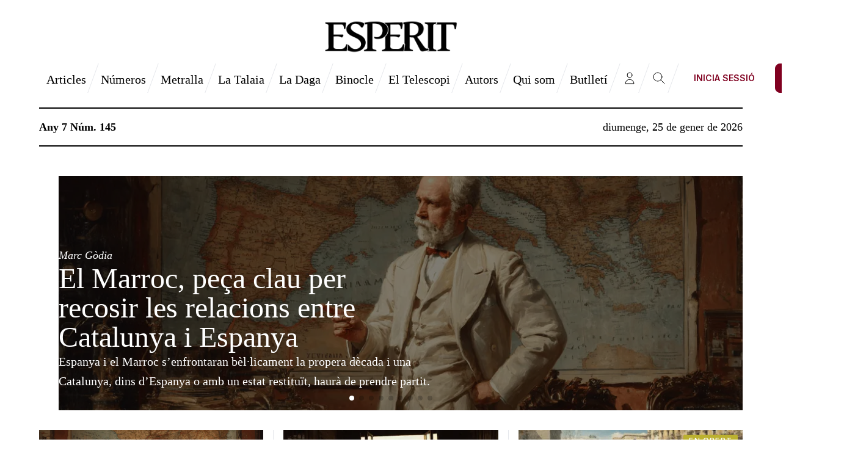

--- FILE ---
content_type: text/html; charset=utf-8
request_url: https://esperit.cat/?page=2
body_size: 17415
content:

    


<!DOCTYPE html>
<html lang="ca"  x-data="page" data-theme="light" :data-theme="theme" >
    <head>
        
        
            
        
        
  <link href="/scripts/index.a066829.min.js" rel="preload" as="script">
  <link href="/styles/fonts.a066829.min.css" rel="preload" as="style">
  <script defer data-domain="esperit.cat" src="https://analitica.esperit.cat/js/plausible.manual.js"></script> <!-- define the `plausible` function to manually trigger events --> <script>window.plausible = window.plausible || function() { (window.plausible.q = window.plausible.q || []).push(arguments) }</script> <!-- trigger pageview --> <script> if (typeof URL !== 'undefined' && typeof URLSearchParams !== 'undefined') {     function prepareUrl(params) {         var url = new URL(location.href);         var queryParams = new URLSearchParams(location.search);         var customUrl = url.protocol + "//" + url.hostname + url.pathname.replace(/\/$/, '');         for (var i = 0; i < params.length; i++) {             var paramName = params[i];             var paramValue = queryParams.get(paramName);             if (paramValue) customUrl = customUrl + '/' + paramName + '=' + paramValue;         }         return customUrl;     }     plausible('pageview', { u: prepareUrl(["tag"]) + window.location.search }); } else {     console.warn("URL and URLSearchParams are not supported in this browser."); } </script>

        
  







  


<meta name="title" content="Revista Esperit"/>
<meta property="og:title" content="Revista Esperit"/>
<meta name="twitter:card" content="summary_large_image">
<meta name="twitter:title" content="Revista Esperit">
<meta name="twitter:creator" content="@RevistaEsperit">




  <meta name="description" content="Esperit és una revista de política, cultura i pensament. En cada un dels nostres números el lector hi trobarà perspectives i reflexions omeses pel país oficial i els seus mitjans de comunicació."/>
  <meta name="twitter:description" content="Esperit és una revista de política, cultura i pensament. En cada un dels nostres números el lector hi trobarà perspectives i reflexions omeses pel país oficial i els seus mitjans de comunicació."/>
  <meta property="og:description" content="Esperit és una revista de política, cultura i pensament. En cada un dels nostres números el lector hi trobarà perspectives i reflexions omeses pel país oficial i els seus mitjans de comunicació."/>




  


<meta name="twitter:image" content="https://esperit.cat/uploads/attachments/cm20xvhld0axmax4zbzr1hekl-portada-esperit.full.jpg"/>
<meta property="og:image" content="https://esperit.cat/uploads/attachments/cm20xvhld0axmax4zbzr1hekl-portada-esperit.full.jpg"/>
<meta property="og:image:width" content="1200"/>
<meta property="og:image:height" content="630"/>

<meta property="og:url" content="https://esperit.cat/"/>











<link rel="apple-touch-icon" sizes="180x180" href="/brand/apple-touch-icon.png">
<link rel="icon" type="image/png" sizes="32x32" href="/brand/favicon-32x32.png">
<link rel="icon" type="image/png" sizes="16x16" href="/brand/favicon-16x16.png">
<link rel="manifest" href="/brand/site.webmanifest">
<link rel="mask-icon" href="/brand/safari-pinned-tab.svg" color="#800020">
<link rel="shortcut icon" href="/brand/favicon.ico">
<meta name="msapplication-TileColor" content="#800020">
<meta name="msapplication-config" content="/brand/browserconfig.xml">
<meta name="theme-color" content="#800020">


  <link href="/apos-frontend/default/public-bundle.css" rel="stylesheet" />



        <title>Revista Esperit</title>
        
        
            <meta name="viewport" content="width=device-width, initial-scale=1">
        
        
  


        
<script>
    document.addEventListener('alpine:init', () => {
        Alpine.data('featuredArticles', () => ({
            populars: [],
            recomanats: [],
            loaded: false,
            swiper: {},
            init() {
                this.fetchData();
            },
            async fetchData() {
                const req = await fetch('/api/v1/article/destacats');
                const data = await req.json();
                this.populars = data.p;
                this.recomanats = data.r;
                console.log(this.populars);
                this.startSwiper();
            },
            startSwiper() {
                window.swiper = new Swiper('.swiper-recomanats', {
                    pagination: {
                        el: '.swiper-pagination-r'
                    },
                    autoplay: {
                        delay: 5000
                    },
                    preloadImages: true,
                    lazy: {
                        loadPrevNext: true,
                        enabled: true,
                        loadPrevNextAmount: 1
                    },
                    slidesPerView: 1,
                    spaceBetween: 20,
                    loop: true,
                    breakpoints: {
                        1280: {
                            slidesPerView: 2,
                            spaceBetween: 20
                        }
                    }
                })
            }
        }))
    })
</script>

        <link href="/styles/index.a066829.min.css" rel="stylesheet">
    </head>
    <body class=" "  data-apos-level='0' data-apos='{"modules":{},"prefix":"https://esperit.cat","sitePrefix":"","shortName":"esperit","locale":"ca","csrfCookieName":"esperit.csrf","tabId":"fbyvval81f94w6i9shp764h6","uploadsUrl":"https://esperit.cat/uploads","assetBaseUrl":"/apos-frontend/default","scene":"public"}'  :class="{'overflow-hidden': noScroll }">
        
  


        
            
        
        
            
        
        <div data-apos-refreshable>
            
  <div
      class="headerLogo z-40 hidden w-full h-auto pb-2 pt-8 bg-base-100 lg:block lg:relative top-0 "
      style="">
    <a href="https://esperit.cat" class="mx-auto w-56">
      <img src="https://esperit.cat/uploads/attachments/clok3bgi604e6794zebm28eiq-esperit-logotip.full.png?cache=428633" class="w-56 mx-auto" alt="Logotip d'Esperit">
    </a>
  </div>

  <header
      class="bg-base-100 z-30 w-full border-base-content/10 sticky top-0 relative "
      style="" :class="{'lg:border-b transition duration-100': sticky}"
      @scroll.window="sticky = (window.pageYOffset > 45) ? true : false">
    <div class="container mx-auto">
      <div class="navbar">
        <div class="lg:navbar-start relative">
          <a href="https://esperit.cat" class="hidden lg:w-12 xl:w-36 left-0 invisible transition"
              :class="{'lg:block lg:visible': sticky }">
            <img src="https://esperit.cat/uploads/attachments/clok3bgi604e6794zebm28eiq-esperit-logotip.full.png"
                class="w-44 invisible hidden xl:block xl:visible" alt="Logotip d'Esperit">
            <img src="https://esperit.cat/uploads/attachments/clo89wr5n09xi8n4z0qx5umc0-faviconborgonya.svg"
                class="w-12 invisible hidden lg:block lg:visible xl:hidden xl:invisible" alt="Logotip d'Esperit">
          </a>
        </div>
        <div class="grow lg:navbar-center items-center">
          
            
          
          <div class="dropdown !dropdown-bottom inline-block  lg:hidden "
              @focus="dropdown = true" @focusin="dropdown = true" @focusout="dropdown = false">
            <label tabindex="0"
                class="btn btn-ghost btn-square rounded-sm hover:bg-transparent hover:text-primary navbar-item navbar-button after:!border-r-0 after:!skew-x-0 lg:after:!border-r lg:after:!skew-x-[-20deg]">
              <svg xmlns="http://www.w3.org/2000/svg" fill="none" viewBox="0 0 24 24"
                  class="inline-block w-6 h-6 stroke-current">
                <path stroke-linecap="round" stroke-linejoin="round" stroke-width="1" d="M4 6h16M4 12h16M4 18h16"
                    shape-rendering="crispEdges"></path>
              </svg>
            </label>
            <ul tabindex="0"
                class="dropdown-content h-fit md:h-auto overflow-x-hidden w-full maw-w-[100%] overflow-hidden px-1  bg-base-100 border border-base font-serif flex lg:w-full flex-row flex-wrap lg:container lg:mx-auto lg:justify-center lg:left-0 shadow-xl lg:py-2 pb-12 lg:pb-2">
              
    
    
    
        
    

    <li
                  class="w-1/2 lg:w-auto py-4 lg:py-2 px-4 relative lg:hidden after:-z-10 after:absolute lg:after:border-b lg:after:skew-x-[-20deg] after:top-0 after:left-0 after:w-full after:h-full transition hover:text-primary">
        <a href="https://esperit.cat/articles" class=" transition" >Articles</a>
    </li>

    
    
    
        
    

    <li
                  class="w-1/2 lg:w-auto py-4 lg:py-2 px-4 relative lg:hidden after:-z-10 after:absolute lg:after:border-b lg:after:skew-x-[-20deg] after:top-0 after:left-0 after:w-full after:h-full transition hover:text-primary">
        <a href="https://esperit.cat/numeros" class=" transition" >Números</a>
    </li>

    
    
    
        
    

    <li
                  class="w-1/2 lg:w-auto py-4 lg:py-2 px-4 relative lg:hidden after:-z-10 after:absolute lg:after:border-b lg:after:skew-x-[-20deg] after:top-0 after:left-0 after:w-full after:h-full transition hover:text-primary">
        <a href="https://esperit.cat/metralla" class=" transition" >Metralla</a>
    </li>

    
    
    
        
    

    <li
                  class="w-1/2 lg:w-auto py-4 lg:py-2 px-4 relative lg:hidden after:-z-10 after:absolute lg:after:border-b lg:after:skew-x-[-20deg] after:top-0 after:left-0 after:w-full after:h-full transition hover:text-primary">
        <a href="https://esperit.cat/talaia" class=" transition" >La Talaia</a>
    </li>

    
    
    
        
    

    <li
                  class="w-1/2 lg:w-auto py-4 lg:py-2 px-4 relative lg:hidden after:-z-10 after:absolute lg:after:border-b lg:after:skew-x-[-20deg] after:top-0 after:left-0 after:w-full after:h-full transition hover:text-primary">
        <a href="https://esperit.cat/daga" class=" transition" >La Daga</a>
    </li>

    
    
    
        
    

    <li
                  class="w-1/2 lg:w-auto py-4 lg:py-2 px-4 relative lg:hidden after:-z-10 after:absolute lg:after:border-b lg:after:skew-x-[-20deg] after:top-0 after:left-0 after:w-full after:h-full transition hover:text-primary">
        <a href="https://esperit.cat/binocle" class=" transition" >Binocle</a>
    </li>

    
    
    
        
    

    <li
                  class="w-1/2 lg:w-auto py-4 lg:py-2 px-4 relative lg:hidden after:-z-10 after:absolute lg:after:border-b lg:after:skew-x-[-20deg] after:top-0 after:left-0 after:w-full after:h-full transition hover:text-primary">
        <a href="https://esperit.cat/telescopi" class=" transition" >El Telescopi</a>
    </li>

    
    
    
        
    

    <li
                  class="w-1/2 lg:w-auto py-4 lg:py-2 px-4 relative lg:hidden after:-z-10 after:absolute lg:after:border-b lg:after:skew-x-[-20deg] after:top-0 after:left-0 after:w-full after:h-full transition hover:text-primary">
        <a href="https://esperit.cat/autors" class=" transition" >Autors</a>
    </li>

    
    
    
        
    

    <li
                  class="w-1/2 lg:w-auto py-4 lg:py-2 px-4 relative lg:hidden after:-z-10 after:absolute lg:after:border-b lg:after:skew-x-[-20deg] after:top-0 after:left-0 after:w-full after:h-full transition hover:text-primary">
        <a href="https://esperit.cat/qui-som" class=" transition" >Qui som</a>
    </li>


              
                <li
                  class="w-full lg:hidden btn btn-primary btn-block rounded-none absolute bottom-0 left-0 font-sans">
                  <a href="#butlleti">Subscriu-te al butlleti</a>
                
              </li>
            </ul>
          </div>
          <a href="https://esperit.cat" class="inline-block absolute left-0 right-0 lg:hidden mx-auto w-32">
            <img src="https://esperit.cat/uploads/attachments/clok3bgi604e6794zebm28eiq-esperit-logotip.full.png" class="w-32 mx-auto" alt="Logotip d'Esperit">
          </a>
          
    
    
        
    
    <a href="https://esperit.cat/articles"
              class="btn btn-ghost rounded-sm navbar-item font-serif font-normal px-4 hover:text-primary active:text-primary normal-case text-xl !tracking-normal hover:bg-transparent transition hidden invisible lg:flex lg:visible"
              >Articles</a>

    
    
        
    
    <a href="https://esperit.cat/numeros"
              class="btn btn-ghost rounded-sm navbar-item font-serif font-normal px-4 hover:text-primary active:text-primary normal-case text-xl !tracking-normal hover:bg-transparent transition hidden invisible lg:flex lg:visible"
              >Números</a>

    
    
        
    
    <a href="https://esperit.cat/metralla"
              class="btn btn-ghost rounded-sm navbar-item font-serif font-normal px-4 hover:text-primary active:text-primary normal-case text-xl !tracking-normal hover:bg-transparent transition hidden invisible lg:flex lg:visible"
              >Metralla</a>

    
    
        
    
    <a href="https://esperit.cat/talaia"
              class="btn btn-ghost rounded-sm navbar-item font-serif font-normal px-4 hover:text-primary active:text-primary normal-case text-xl !tracking-normal hover:bg-transparent transition hidden invisible lg:flex lg:visible"
              >La Talaia</a>

    
    
        
    
    <a href="https://esperit.cat/daga"
              class="btn btn-ghost rounded-sm navbar-item font-serif font-normal px-4 hover:text-primary active:text-primary normal-case text-xl !tracking-normal hover:bg-transparent transition hidden invisible lg:flex lg:visible"
              >La Daga</a>

    
    
        
    
    <a href="https://esperit.cat/binocle"
              class="btn btn-ghost rounded-sm navbar-item font-serif font-normal px-4 hover:text-primary active:text-primary normal-case text-xl !tracking-normal hover:bg-transparent transition hidden invisible lg:flex lg:visible"
              >Binocle</a>

    
    
        
    
    <a href="https://esperit.cat/telescopi"
              class="btn btn-ghost rounded-sm navbar-item font-serif font-normal px-4 hover:text-primary active:text-primary normal-case text-xl !tracking-normal hover:bg-transparent transition hidden invisible lg:flex lg:visible"
              >El Telescopi</a>

    
    
        
    
    <a href="https://esperit.cat/autors"
              class="btn btn-ghost rounded-sm navbar-item font-serif font-normal px-4 hover:text-primary active:text-primary normal-case text-xl !tracking-normal hover:bg-transparent transition hidden invisible lg:flex lg:visible"
              >Autors</a>

    
    
        
    
    <a href="https://esperit.cat/qui-som"
              class="btn btn-ghost rounded-sm navbar-item font-serif font-normal px-4 hover:text-primary active:text-primary normal-case text-xl !tracking-normal hover:bg-transparent transition hidden invisible lg:flex lg:visible"
              >Qui som</a>

          
            <a href="#butlleti"
              class="btn btn-ghost rounded-sm navbar-item font-serif font-normal px-4 hover:text-primary active:text-primary normal-case text-xl !tracking-normal hover:bg-transparent transition hidden invisible lg:flex lg:visible">Butlletí</a>
          
          
            <a class="btn btn-square rounded-sm btn-ghost navbar-item hover:bg-transparent hover:text-primary navbar-button ml-auto"
              href="#inici-sessio">
              <svg xmlns="http://www.w3.org/2000/svg" class="inline-block w-6 h-6 stroke-current hover:stroke-primary"
                fill="none" viewBox="0 0 24 24" stroke="currentColor">
                <path stroke-linecap="round" stroke-linejoin="round" stroke-width="1"
                  d="M16 7a4 4 0 11-8 0 4 4 0 018 0zM12 14a7 7 0 00-7 7h14a7 7 0 00-7-7z"/>
              </svg>
            </a>
            
            
              <a class="btn btn-square rounded-sm btn-ghost navbar-item hover:bg-transparent hover:text-primary navbar-button"
              href="#search-window">
                <svg xmlns="http://www.w3.org/2000/svg" fill="none" viewBox="0 0 24 24"
                class="inline-block w-6 h-6 stroke-current hover:stroke-primary">
                  <path stroke-linecap="round" stroke-linejoin="round" stroke-width="1" shape-rendering="optimizeQuality"
                  d="M21 21l-6-6m2-5a7 7 0 11-14 0 7 7 0 0114 0z"></path>
                </svg>
              </a>
            
            
                <a href="#inici-sessio" class="hidden ml-4 xl:flex btn rounded text-primary bg-transparent border-transparent hover:bg-transparent">Inicia sessió</a>
            
            
              <a href="/subscripcions" class="hidden ml-4 xl:flex btn btn-primary">Subscriu-te</a>
            
        </div>
        <div class="lg:navbar-end"></div>
        </div>
      </div>
    </header>
    <div class="w-full sticky top-[65px] z-10 bg-gradient-to-b from-base-100 via-base-100/80 to-base-100/0">
      
    </div>
  
            
                <a name="main"></a>
            
            

            
<div class="font-serif w-full py-0 min-h-[10px] mt-[-10px] fixed" :class="sticky && 'py-0 top-[64px] shadow-md z-10'">
</div>

<div class="apos-area">


<div class="md:container md:mx-auto relative  home " >
    <div class="bg-primary/20 sticky top-16  hidden md:flex md:bg-transparent border-base-content/30 md:border-y-2 md:border-base-content h-auto md:h-16 py-1 md:py-2 md:my-4 flex-col items-center md:flex-row md:mb-4 font-serif justify-between">
        <p class="text-primary md:text-base-content md:text-lg my-auto pr-4 border-0 -mr-4 md:mr-0 font-bold">Any 7 Núm. 145</p>
        <p class="p-0 w-fit text-lg my-auto lowercase hidden md:inline">Diumenge, 25 de gener de 2026</p>
    </div>

    





    


<div class="swiper">
    <div class="swiper-wrapper">
        <!-- Slides -->
        
        <div class="swiper-slide" x-data="{ hover: false }" @mouseover="hover = true" @mouseout="hover = false"
            :class="hover && 'hovered'">
            
            
            
            
            
            
            
            
              
            
            
            <a class="flex flex-wrap w-full p-8 h-full relative font-serif" href="https://esperit.cat/el-marroc-clau-per-recosir-les-relacions-entre-catalunya-i-esp">
                
                <img alt="gallery"
                    class="w-full brightness-50 object-cover h-full object-center block absolute inset-0 "
                    src="https://esperit.cat/uploads/attachments/mpjwnnm8shcmjmcq22d1huhj-el-marroc-clau-per-recosir-les-relacions-entre-catalunya-i-esp.full.png" >
                <div class="relative z-10 w-full self-end flex flex-wrap text-white items-end justify-end">
                    <div class="w-full md:w-3/5 flex flex-col gap-y-4">
                        <p class="text-white italic text-lg">Marc Gòdia
                            
                        </p>
                        <h2 class="text-4xl xl:text-5xl title-font text-white pr-12 lg:pr-18">El Marroc, peça clau per recosir les relacions entre Catalunya i Espanya</h2>
                        <p class="leading-relaxed text-white text-xl table-cell align-bottom">Espanya i el Marroc s’enfrontaran bèl·licament la propera dècada i una Catalunya, dins d’Espanya o amb un estat restituït, haurà de prendre partit.</p>
                    </div>
                    <div class="w-full md:w-2/5 text-white md:pr-4 flex flex-col"></div>

                </div>
            </a>
            
        </div>
        
        <div class="swiper-slide" x-data="{ hover: false }" @mouseover="hover = true" @mouseout="hover = false"
            :class="hover && 'hovered'">
            
            
            
            
            
            
            
            
              
            
            
            
            
            
              
              
            
            <a class="flex flex-wrap w-full p-8 h-full relative font-serif justify-center text-center align-center items-center overflow-hidden bg-cover  bg-no-repeat bg-center transition-all"
                href="https://esperit.cat/l-alguer-o-l-alteritat"
                style=" background-image: url(https://esperit.cat/uploads/attachments/gem0179366amyj2cjtfqtzvu-l-alguer-o-l-alteritat.full.png);">
                
                    <span class="absolute badge badge-success rounded-sm bottom-auto right-2 top-2 left-auto z-[10] font-sans uppercase text-xs font-medium tracking-widest shadow-md" style="padding:0.2rem 0.5rem;--tw-bg-opacity: 1;color: white;">En obert</span>
                
                <div class="absolute inset-0 bg-black/60 z-[5]"></div>
                <div class="relative z-10 w-full flex flex-wrap text-white max-w-[600px]">
                    <div class="w-full flex flex-col gap-y-4">
                        <h2 class="text-4xl xl:text-5xl title-font text-white pr-12 lg:pr-18">L&#39;Alguer o l&#39;alteritat</h2>
                        <p class="leading-relaxed text-white text-xl table-cell align-bottom">La reedició de L’Alguer. Un poble català d’Itàlia, d’Eduard Toda, obliga a rellegir el mite alguerès sense nostàlgia i a preguntar-nos què fem amb allò que reconeixem com a nostre quan no sabem sostenir-ho amb poder.</p>
                    </div>
                </div>
            </a>
            
        </div>
        
        <div class="swiper-slide" x-data="{ hover: false }" @mouseover="hover = true" @mouseout="hover = false"
            :class="hover && 'hovered'">
            
            
            
            
            
            
            
            
              
            
            
            <a class="flex flex-wrap w-full p-8 h-full relative font-serif" href="https://esperit.cat/almanac-independentista-desembre-gener-2025-26">
                
                    <span class="absolute badge badge-success rounded-sm bottom-auto right-2 top-2 left-auto z-[10] font-sans uppercase text-xs font-medium tracking-widest shadow-md" style="padding:0.2rem 0.5rem;--tw-bg-opacity: 1;color: white;">En obert</span>
                
                <img alt="gallery"
                    class="w-full brightness-50 object-cover h-full object-center block absolute inset-0 swiper-lazy"
                    data-src="https://esperit.cat/uploads/attachments/qrdhkvk716dlimehlwv3xind-almanac-independentista-desembre-gener-2025-26.full.png"
                    >
                <div class="relative z-10 w-full self-end flex flex-wrap text-white items-end justify-end">
                    <div class="w-full md:w-3/5 flex flex-col gap-y-4">
                        <p class="text-white italic text-lg">Oriol Méndez
                            
                        </p>
                        <h2 class="text-4xl xl:text-5xl title-font text-white pr-12 lg:pr-18">Almanac independentista (desembre-gener 2025-26)</h2>
                        <p class="leading-relaxed text-white text-xl table-cell align-bottom">Resumim l’activitat de l’independentisme de desembre i gener de 2025-26.</p>
                    </div>
                    <div class="w-full md:w-2/5 text-white md:pr-4 flex flex-col"></div>

                </div>
            </a>
            
        </div>
        
        <div class="swiper-slide" x-data="{ hover: false }" @mouseover="hover = true" @mouseout="hover = false"
            :class="hover && 'hovered'">
            
            
            
            
            
            
            
            
              
            
            
            <a class="flex flex-wrap w-full p-8 h-full relative font-serif" href="https://esperit.cat/els-no-catalans-a-catalunya-implicacions-etiques-i-politiques-i">
                
                <img alt="gallery"
                    class="w-full brightness-50 object-cover h-full object-center block absolute inset-0 swiper-lazy"
                    data-src="https://esperit.cat/uploads/attachments/kaqt7fk06asaty21c0t27jz4-els-no-catalans-a-catalunya-implicacions-etiques-i-politiques-i.full.png"
                    >
                <div class="relative z-10 w-full self-end flex flex-wrap text-white items-end justify-end">
                    <div class="w-full md:w-3/5 flex flex-col gap-y-4">
                        <p class="text-white italic text-lg">Guillem Casòliva
                            
                        </p>
                        <h2 class="text-4xl xl:text-5xl title-font text-white pr-12 lg:pr-18">Els no catalans a Catalunya: implicacions ètiques i polítiques (I)</h2>
                        <p class="leading-relaxed text-white text-xl table-cell align-bottom">De la dissolució a la concentració de la catalanitat.</p>
                    </div>
                    <div class="w-full md:w-2/5 text-white md:pr-4 flex flex-col"></div>

                </div>
            </a>
            
        </div>
        
        <div class="swiper-slide" x-data="{ hover: false }" @mouseover="hover = true" @mouseout="hover = false"
            :class="hover && 'hovered'">
            
            
            
            
            
            
            
            
              
            
            
            <a class="flex flex-wrap w-full p-8 h-full relative font-serif" href="https://esperit.cat/quanta-gent-va-votar-realment-l-1-doctubre">
                
                    <span class="absolute badge badge-success rounded-sm bottom-auto right-2 top-2 left-auto z-[10] font-sans uppercase text-xs font-medium tracking-widest shadow-md" style="padding:0.2rem 0.5rem;--tw-bg-opacity: 1;color: white;">En obert</span>
                
                <img alt="gallery"
                    class="w-full brightness-50 object-cover h-full object-center block absolute inset-0 swiper-lazy"
                    data-src="https://esperit.cat/uploads/attachments/g8mxwgilf7pof6yxvzskwqwe-quanta-gent-va-votar-realment-l-1-doctubre.full.png"
                    >
                <div class="relative z-10 w-full self-end flex flex-wrap text-white items-end justify-end">
                    <div class="w-full md:w-3/5 flex flex-col gap-y-4">
                        <p class="text-white italic text-lg">Quim Gonter
                            
                        </p>
                        <h2 class="text-4xl xl:text-5xl title-font text-white pr-12 lg:pr-18">Quanta gent va votar realment l’1 d’octubre?</h2>
                        <p class="leading-relaxed text-white text-xl table-cell align-bottom">Les dades de participació de l’1-O, registrades electrònicament al cens universal, no han estat mai publicades.</p>
                    </div>
                    <div class="w-full md:w-2/5 text-white md:pr-4 flex flex-col"></div>

                </div>
            </a>
            
        </div>
        
        <div class="swiper-slide" x-data="{ hover: false }" @mouseover="hover = true" @mouseout="hover = false"
            :class="hover && 'hovered'">
            
            
            
            
            
            
            
            
              
            
            
            <a class="flex flex-wrap w-full p-8 h-full relative font-serif" href="https://esperit.cat/qui-paga-mana">
                
                <img alt="gallery"
                    class="w-full brightness-50 object-cover h-full object-center block absolute inset-0 swiper-lazy"
                    data-src="https://esperit.cat/uploads/attachments/h0rfrygs377jj7dfz41eau33-qui-paga-mana.full.png"
                    >
                <div class="relative z-10 w-full self-end flex flex-wrap text-white items-end justify-end">
                    <div class="w-full md:w-3/5 flex flex-col gap-y-4">
                        <p class="text-white italic text-lg">Albert Pont
                            
                        </p>
                        <h2 class="text-4xl xl:text-5xl title-font text-white pr-12 lg:pr-18">Qui paga, mana?</h2>
                        <p class="leading-relaxed text-white text-xl table-cell align-bottom">L’etern debat sobre el dèficit/espoli fiscal i la relació política entre el govern central i la Generalitat han estat alguns dels arguments més transversals i aglutinadors de les bases del sobiranisme català.</p>
                    </div>
                    <div class="w-full md:w-2/5 text-white md:pr-4 flex flex-col"></div>

                </div>
            </a>
            
        </div>
        
        <div class="swiper-slide" x-data="{ hover: false }" @mouseover="hover = true" @mouseout="hover = false"
            :class="hover && 'hovered'">
            
            
            
            
            
            
            
            
              
            
            
            
            
            
              
              
            
            <a class="flex flex-wrap w-full p-8 h-full relative font-serif justify-center text-center align-center items-center overflow-hidden bg-cover  bg-no-repeat bg-center transition-all"
                href="https://esperit.cat/la-questio-catalana-a-l-epoca-liberal"
                style=" background-image: url(https://esperit.cat/uploads/attachments/qfb29wzrnfz5ifdqjxcbu296-la-questio-catalana-a-l-epoca-liberal.full.png);">
                
                <div class="absolute inset-0 bg-black/60 z-[5]"></div>
                <div class="relative z-10 w-full flex flex-wrap text-white max-w-[600px]">
                    <div class="w-full flex flex-col gap-y-4">
                        <h2 class="text-4xl xl:text-5xl title-font text-white pr-12 lg:pr-18">La qüestió catalana a l&#39;època liberal</h2>
                        <p class="leading-relaxed text-white text-xl table-cell align-bottom">Una lectura del llibre de Borja de Riquer sobre les identitats catalana i espanyola i el debat sobre la feble nacionalització.</p>
                    </div>
                </div>
            </a>
            
        </div>
        
        <div class="swiper-slide" x-data="{ hover: false }" @mouseover="hover = true" @mouseout="hover = false"
            :class="hover && 'hovered'">
            
            
            
            
            
            
            
            
              
            
            
            <a class="flex flex-wrap w-full p-8 h-full relative font-serif" href="https://esperit.cat/final-darwinia">
                
                <img alt="gallery"
                    class="w-full brightness-50 object-cover h-full object-center block absolute inset-0 swiper-lazy"
                    data-src="https://esperit.cat/uploads/attachments/cwiehvxi46mw6utka8dv2il5-final-darwinia.full.png"
                    >
                <div class="relative z-10 w-full self-end flex flex-wrap text-white items-end justify-end">
                    <div class="w-full md:w-3/5 flex flex-col gap-y-4">
                        <p class="text-white italic text-lg">Bernat Mallén
                            
                        </p>
                        <h2 class="text-4xl xl:text-5xl title-font text-white pr-12 lg:pr-18">Final darwinià</h2>
                        <p class="leading-relaxed text-white text-xl table-cell align-bottom">Les cultures antinatalistes es condemnen a la desaparició.</p>
                    </div>
                    <div class="w-full md:w-2/5 text-white md:pr-4 flex flex-col"></div>

                </div>
            </a>
            
        </div>
        
        <div class="swiper-slide" x-data="{ hover: false }" @mouseover="hover = true" @mouseout="hover = false"
            :class="hover && 'hovered'">
            
            
            
            
            
            
            
            
              
            
            
            <a class="flex flex-wrap w-full p-8 h-full relative font-serif" href="https://esperit.cat/politiques-pro-catalans">
                
                <img alt="gallery"
                    class="w-full brightness-50 object-cover h-full object-center block absolute inset-0 swiper-lazy"
                    data-src="https://esperit.cat/uploads/attachments/s5c72m7j1elda5adg9bvuxty-politiques-pro-catalans.full.png"
                    >
                <div class="relative z-10 w-full self-end flex flex-wrap text-white items-end justify-end">
                    <div class="w-full md:w-3/5 flex flex-col gap-y-4">
                        <p class="text-white italic text-lg">Ferran Roig
                            
                        </p>
                        <h2 class="text-4xl xl:text-5xl title-font text-white pr-12 lg:pr-18">Polítiques procatalans</h2>
                        <p class="leading-relaxed text-white text-xl table-cell align-bottom">Si volem treballar a favor dels catalans, cal aclarir qui és català i qui no.</p>
                    </div>
                    <div class="w-full md:w-2/5 text-white md:pr-4 flex flex-col"></div>

                </div>
            </a>
            
        </div>
        
    </div>
    <div class="swiper-pagination"></div>
</div>
</div>

<div class="container mx-auto">
    
<div class="pt-8">
    
        <div class="grid grid-cols-1 md:grid-cols-2 xl:grid-cols-3 w-full overflow-x-hidden article-grid">
            
            
            
			
            
                
                
                
                    




    
    
    


    
    








  





  

<div class="w-full h-full grow article" x-data="{ hover: false }" :class="hover && 'hovered'">
    <div class="w-full border-base-content/10 h-full">
        <div class="h-full overflow-hidden font-serif border-base-content/10 flex flex-col">
            <div class="flex-1 flex flex-col pt-0 overflow-hidden md:pl-0 md:pr-4 md:border-l-0 md:border-r xl:pl-0 xl:pr-4 xl:border-l-0 xl:border-r">
                <div class="w-full rounded-sm text-center grow bg-cover bg-blend-soft-light bg-no-repeat bg-center"
                    style="background-color: rgb(255, 255, 255);">
                    <a href="https://esperit.cat/el-marroc-clau-per-recosir-les-relacions-entre-catalunya-i-esp"
                        class="card w-full rounded-none bg-white/80 backdrop-blur-sm transition-all h-full relative text-black"
                        style="">
                        
                        
                            <img
                                class="h-48 w-full object-cover object-center grow-0"
                                srcset="https://esperit.cat/uploads/attachments/mpjwnnm8shcmjmcq22d1huhj-el-marroc-clau-per-recosir-les-relacions-entre-catalunya-i-esp.max.png 1456w, https://esperit.cat/uploads/attachments/mpjwnnm8shcmjmcq22d1huhj-el-marroc-clau-per-recosir-les-relacions-entre-catalunya-i-esp.full.png 1140w, https://esperit.cat/uploads/attachments/mpjwnnm8shcmjmcq22d1huhj-el-marroc-clau-per-recosir-les-relacions-entre-catalunya-i-esp.two-thirds.png 760w, https://esperit.cat/uploads/attachments/mpjwnnm8shcmjmcq22d1huhj-el-marroc-clau-per-recosir-les-relacions-entre-catalunya-i-esp.one-half.png 570w, https://esperit.cat/uploads/attachments/mpjwnnm8shcmjmcq22d1huhj-el-marroc-clau-per-recosir-les-relacions-entre-catalunya-i-esp.one-third.png 380w, https://esperit.cat/uploads/attachments/mpjwnnm8shcmjmcq22d1huhj-el-marroc-clau-per-recosir-les-relacions-entre-catalunya-i-esp.one-sixth.png 190w"
                                sizes="(min-width: 1536px) 453px, (min-width: 1280px) 367px, (min-width: 1024px) 448px, (min-width: 768px) 376px, (min-width: 415px) 608px, 380px"
                                src="https://esperit.cat/uploads/attachments/mpjwnnm8shcmjmcq22d1huhj-el-marroc-clau-per-recosir-les-relacions-entre-catalunya-i-esp.one-third.png"
                                alt="">
                        
                        
                        <div class="card-body justify-center items-center text-center gap-4">
                            <p class="uppercase text-xs font-semibold tracking-[0.35em] text-black" style="letter-spacing: 0.35em;">
                                Article
                            </p>
                            <h2 class="card-title text-3xl md:text-4xl font-bold leading-tight text-black">El Marroc, peça clau per recosir les relacions entre Catalunya i Espanya</h2>
                            
                                <p class="font-bold leading-none article-autor text-black" style="">
                                    Marc Gòdia
                                    
                                </p>
                            
                            
                            
                                <p class="italic mt-2 max-w-[26ch] mx-auto text-black">
                                    <span>Espanya i el Marroc s’enfrontaran bèl·licament la propera dècada i una Catalunya, dins d’Espanya o amb un estat restituït, haurà de prendre partit.</span>
                                </p>
                            
                        </div>
                    </a>
                </div>
            </div>
            <div class="pt-4 mb-4  border-b md:ml-0 md:mr-4 xl:ml-0 xl:mr-4"></div>
        </div>
    </div>
</div>

                
                
                
            
                
                
                
                    




    
    
    


    
    








  





  

<div class="w-full h-full grow article" x-data="{ hover: false }" :class="hover && 'hovered'">
    <div class="w-full border-base-content/10 h-full">
        <div class="h-full overflow-hidden font-serif border-base-content/10 flex flex-col">
            <div class="flex-1 flex flex-col pt-0 overflow-hidden md:pr-0 md:pl-4 md:border-r-0 xl:px-4 xl:border-0">
                <div class="w-full rounded-sm text-center grow bg-cover bg-blend-soft-light bg-no-repeat bg-center"
                    style="background-color: rgb(255, 255, 255);">
                    <a href="https://esperit.cat/els-no-catalans-a-catalunya-implicacions-etiques-i-politiques-i"
                        class="card w-full rounded-none bg-white/80 backdrop-blur-sm transition-all h-full relative text-black"
                        style="">
                        
                        
                            <img
                                class="h-48 w-full object-cover object-center grow-0"
                                srcset="https://esperit.cat/uploads/attachments/kaqt7fk06asaty21c0t27jz4-els-no-catalans-a-catalunya-implicacions-etiques-i-politiques-i.max.png 1456w, https://esperit.cat/uploads/attachments/kaqt7fk06asaty21c0t27jz4-els-no-catalans-a-catalunya-implicacions-etiques-i-politiques-i.full.png 1140w, https://esperit.cat/uploads/attachments/kaqt7fk06asaty21c0t27jz4-els-no-catalans-a-catalunya-implicacions-etiques-i-politiques-i.two-thirds.png 760w, https://esperit.cat/uploads/attachments/kaqt7fk06asaty21c0t27jz4-els-no-catalans-a-catalunya-implicacions-etiques-i-politiques-i.one-half.png 570w, https://esperit.cat/uploads/attachments/kaqt7fk06asaty21c0t27jz4-els-no-catalans-a-catalunya-implicacions-etiques-i-politiques-i.one-third.png 380w, https://esperit.cat/uploads/attachments/kaqt7fk06asaty21c0t27jz4-els-no-catalans-a-catalunya-implicacions-etiques-i-politiques-i.one-sixth.png 190w"
                                sizes="(min-width: 1536px) 453px, (min-width: 1280px) 367px, (min-width: 1024px) 448px, (min-width: 768px) 376px, (min-width: 415px) 608px, 380px"
                                src="https://esperit.cat/uploads/attachments/kaqt7fk06asaty21c0t27jz4-els-no-catalans-a-catalunya-implicacions-etiques-i-politiques-i.one-third.png"
                                alt="">
                        
                        
                        <div class="card-body justify-center items-center text-center gap-4">
                            <p class="uppercase text-xs font-semibold tracking-[0.35em] text-black" style="letter-spacing: 0.35em;">
                                Article
                            </p>
                            <h2 class="card-title text-3xl md:text-4xl font-bold leading-tight text-black">Els no catalans a Catalunya: implicacions ètiques i polítiques (I)</h2>
                            
                                <p class="font-bold leading-none article-autor text-black" style="">
                                    Guillem Casòliva
                                    
                                </p>
                            
                            
                            
                                <p class="italic mt-2 max-w-[26ch] mx-auto text-black">
                                    <span>De la dissolució a la concentració de la catalanitat.</span>
                                </p>
                            
                        </div>
                    </a>
                </div>
            </div>
            <div class="pt-4 mb-4  border-b md:mr-0 md:ml-4 xl:mx-4"></div>
        </div>
    </div>
</div>

                
                
                
            
                
                
                    
                
                
                    




    
    
    


    
    








  





  

<div class="w-full h-full grow article" x-data="{ hover: false }" :class="hover && 'hovered'">
    <div class="w-full border-base-content/10 h-full">
        <div class="h-full overflow-hidden font-serif border-base-content/10 flex flex-col">
            <div class="flex-1 flex flex-col pt-0 overflow-hidden md:pl-0 md:pr-4 md:border-l-0 md:border-r xl:pl-4 xl:pr-0 xl:border-l xl:border-r-0">
                <div class="w-full rounded-sm text-center grow bg-cover bg-blend-soft-light bg-no-repeat bg-center"
                    style="background-color: rgb(255, 255, 255);">
                    <a href="https://esperit.cat/quanta-gent-va-votar-realment-l-1-doctubre"
                        class="card w-full rounded-none bg-white/80 backdrop-blur-sm transition-all h-full relative text-black"
                        style="">
                        
                            <span class="absolute badge badge-success rounded-sm bottom-auto right-2 top-2 left-auto z-[1] font-sans uppercase text-xs font-medium tracking-widest shadow-md" style="padding:0.2rem 0.5rem;--tw-bg-opacity: 1;color: white;">En obert</span>
                        
                        
                            <img
                                class="h-48 w-full object-cover object-center grow-0"
                                srcset="https://esperit.cat/uploads/attachments/g8mxwgilf7pof6yxvzskwqwe-quanta-gent-va-votar-realment-l-1-doctubre.max.png 1456w, https://esperit.cat/uploads/attachments/g8mxwgilf7pof6yxvzskwqwe-quanta-gent-va-votar-realment-l-1-doctubre.full.png 1140w, https://esperit.cat/uploads/attachments/g8mxwgilf7pof6yxvzskwqwe-quanta-gent-va-votar-realment-l-1-doctubre.two-thirds.png 760w, https://esperit.cat/uploads/attachments/g8mxwgilf7pof6yxvzskwqwe-quanta-gent-va-votar-realment-l-1-doctubre.one-half.png 570w, https://esperit.cat/uploads/attachments/g8mxwgilf7pof6yxvzskwqwe-quanta-gent-va-votar-realment-l-1-doctubre.one-third.png 380w, https://esperit.cat/uploads/attachments/g8mxwgilf7pof6yxvzskwqwe-quanta-gent-va-votar-realment-l-1-doctubre.one-sixth.png 190w"
                                sizes="(min-width: 1536px) 453px, (min-width: 1280px) 367px, (min-width: 1024px) 448px, (min-width: 768px) 376px, (min-width: 415px) 608px, 380px"
                                src="https://esperit.cat/uploads/attachments/g8mxwgilf7pof6yxvzskwqwe-quanta-gent-va-votar-realment-l-1-doctubre.one-third.png"
                                alt="">
                        
                        
                        <div class="card-body justify-center items-center text-center gap-4">
                            <p class="uppercase text-xs font-semibold tracking-[0.35em] text-black" style="letter-spacing: 0.35em;">
                                Article
                            </p>
                            <h2 class="card-title text-3xl md:text-4xl font-bold leading-tight text-black">Quanta gent va votar realment l’1 d’octubre?</h2>
                            
                                <p class="font-bold leading-none article-autor text-black" style="">
                                    Quim Gonter
                                    
                                </p>
                            
                            
                            
                                <p class="italic mt-2 max-w-[26ch] mx-auto text-black">
                                    <span>Les dades de participació de l’1-O, registrades electrònicament al cens universal, no han estat mai publicades.</span>
                                </p>
                            
                        </div>
                    </a>
                </div>
            </div>
            <div class="pt-4 mb-4  border-b md:ml-0 md:mr-4 xl:mr-0 xl:ml-4"></div>
        </div>
    </div>
</div>

                
                
                
            
                
                    
                
                
                
                    




    
    
    


    
    








  





  

<div class="w-full h-full grow article" x-data="{ hover: false }" :class="hover && 'hovered'">
    <div class="w-full border-base-content/10 h-full">
        <div class="h-full overflow-hidden font-serif border-base-content/10 flex flex-col">
            <div class="flex-1 flex flex-col pt-0 overflow-hidden md:pr-0 md:pl-4 md:border-r-0 xl:pl-0 xl:pr-4 xl:border-l-0 xl:border-r">
                <div class="w-full rounded-sm text-center grow bg-cover bg-blend-soft-light bg-no-repeat bg-center"
                    style="background-color: rgb(255, 255, 255);">
                    <a href="https://esperit.cat/final-darwinia"
                        class="card w-full rounded-none bg-white/80 backdrop-blur-sm transition-all h-full relative text-black"
                        style="">
                        
                        
                            <img
                                class="h-48 w-full object-cover object-center grow-0"
                                srcset="https://esperit.cat/uploads/attachments/cwiehvxi46mw6utka8dv2il5-final-darwinia.max.png 1456w, https://esperit.cat/uploads/attachments/cwiehvxi46mw6utka8dv2il5-final-darwinia.full.png 1140w, https://esperit.cat/uploads/attachments/cwiehvxi46mw6utka8dv2il5-final-darwinia.two-thirds.png 760w, https://esperit.cat/uploads/attachments/cwiehvxi46mw6utka8dv2il5-final-darwinia.one-half.png 570w, https://esperit.cat/uploads/attachments/cwiehvxi46mw6utka8dv2il5-final-darwinia.one-third.png 380w, https://esperit.cat/uploads/attachments/cwiehvxi46mw6utka8dv2il5-final-darwinia.one-sixth.png 190w"
                                sizes="(min-width: 1536px) 453px, (min-width: 1280px) 367px, (min-width: 1024px) 448px, (min-width: 768px) 376px, (min-width: 415px) 608px, 380px"
                                src="https://esperit.cat/uploads/attachments/cwiehvxi46mw6utka8dv2il5-final-darwinia.one-third.png"
                                alt="">
                        
                        
                        <div class="card-body justify-center items-center text-center gap-4">
                            <p class="uppercase text-xs font-semibold tracking-[0.35em] text-black" style="letter-spacing: 0.35em;">
                                Article
                            </p>
                            <h2 class="card-title text-3xl md:text-4xl font-bold leading-tight text-black">Final darwinià</h2>
                            
                                <p class="font-bold leading-none article-autor text-black" style="">
                                    Bernat Mallén
                                    
                                </p>
                            
                            
                            
                                <p class="italic mt-2 max-w-[26ch] mx-auto text-black">
                                    <span>Les cultures antinatalistes es condemnen a la desaparició.</span>
                                </p>
                            
                        </div>
                    </a>
                </div>
            </div>
            <div class="pt-4 mb-4  border-b md:mr-0 md:ml-4 xl:ml-0 xl:mr-4"></div>
        </div>
    </div>
</div>

                
                
                
            
                
                
                    
                
                
                    




    
    
    


    
    








  





  

<div class="w-full h-full grow article" x-data="{ hover: false }" :class="hover && 'hovered'">
    <div class="w-full border-base-content/10 h-full">
        <div class="h-full overflow-hidden font-serif border-base-content/10 flex flex-col">
            <div class="flex-1 flex flex-col pt-0 overflow-hidden md:pl-0 md:pr-4 md:border-l-0 md:border-r xl:px-4 xl:border-0">
                <div class="w-full rounded-sm text-center grow bg-cover bg-blend-soft-light bg-no-repeat bg-center"
                    style="background-color: rgb(255, 255, 255);">
                    <a href="https://esperit.cat/politiques-pro-catalans"
                        class="card w-full rounded-none bg-white/80 backdrop-blur-sm transition-all h-full relative text-black"
                        style="">
                        
                        
                            <img
                                class="h-48 w-full object-cover object-center grow-0"
                                srcset="https://esperit.cat/uploads/attachments/s5c72m7j1elda5adg9bvuxty-politiques-pro-catalans.max.png 1456w, https://esperit.cat/uploads/attachments/s5c72m7j1elda5adg9bvuxty-politiques-pro-catalans.full.png 1140w, https://esperit.cat/uploads/attachments/s5c72m7j1elda5adg9bvuxty-politiques-pro-catalans.two-thirds.png 760w, https://esperit.cat/uploads/attachments/s5c72m7j1elda5adg9bvuxty-politiques-pro-catalans.one-half.png 570w, https://esperit.cat/uploads/attachments/s5c72m7j1elda5adg9bvuxty-politiques-pro-catalans.one-third.png 380w, https://esperit.cat/uploads/attachments/s5c72m7j1elda5adg9bvuxty-politiques-pro-catalans.one-sixth.png 190w"
                                sizes="(min-width: 1536px) 453px, (min-width: 1280px) 367px, (min-width: 1024px) 448px, (min-width: 768px) 376px, (min-width: 415px) 608px, 380px"
                                src="https://esperit.cat/uploads/attachments/s5c72m7j1elda5adg9bvuxty-politiques-pro-catalans.one-third.png"
                                alt="">
                        
                        
                        <div class="card-body justify-center items-center text-center gap-4">
                            <p class="uppercase text-xs font-semibold tracking-[0.35em] text-black" style="letter-spacing: 0.35em;">
                                Article
                            </p>
                            <h2 class="card-title text-3xl md:text-4xl font-bold leading-tight text-black">Polítiques procatalans</h2>
                            
                                <p class="font-bold leading-none article-autor text-black" style="">
                                    Ferran Roig
                                    
                                </p>
                            
                            
                            
                                <p class="italic mt-2 max-w-[26ch] mx-auto text-black">
                                    <span>Si volem treballar a favor dels catalans, cal aclarir qui és català i qui no.</span>
                                </p>
                            
                        </div>
                    </a>
                </div>
            </div>
            <div class="pt-4 mb-4  border-b md:ml-0 md:mr-4 xl:mx-4"></div>
        </div>
    </div>
</div>

                
                
                
            
                
                
                
                    




    
    
    


    
    








  





  

<div class="w-full h-full grow article" x-data="{ hover: false }" :class="hover && 'hovered'">
    <div class="w-full border-base-content/10 h-full">
        <div class="h-full overflow-hidden font-serif border-base-content/10 flex flex-col">
            <div class="flex-1 flex flex-col pt-0 overflow-hidden md:pr-0 md:pl-4 md:border-r-0 xl:pl-4 xl:pr-0 xl:border-l xl:border-r-0">
                <div class="w-full rounded-sm text-center grow bg-cover bg-blend-soft-light bg-no-repeat bg-center"
                    style="background-color: rgb(255, 255, 255);">
                    <a href="https://esperit.cat/qui-paga-mana"
                        class="card w-full rounded-none bg-white/80 backdrop-blur-sm transition-all h-full relative text-black"
                        style="">
                        
                        
                            <img
                                class="h-48 w-full object-cover object-center grow-0"
                                srcset="https://esperit.cat/uploads/attachments/h0rfrygs377jj7dfz41eau33-qui-paga-mana.max.png 1456w, https://esperit.cat/uploads/attachments/h0rfrygs377jj7dfz41eau33-qui-paga-mana.full.png 1140w, https://esperit.cat/uploads/attachments/h0rfrygs377jj7dfz41eau33-qui-paga-mana.two-thirds.png 760w, https://esperit.cat/uploads/attachments/h0rfrygs377jj7dfz41eau33-qui-paga-mana.one-half.png 570w, https://esperit.cat/uploads/attachments/h0rfrygs377jj7dfz41eau33-qui-paga-mana.one-third.png 380w, https://esperit.cat/uploads/attachments/h0rfrygs377jj7dfz41eau33-qui-paga-mana.one-sixth.png 190w"
                                sizes="(min-width: 1536px) 453px, (min-width: 1280px) 367px, (min-width: 1024px) 448px, (min-width: 768px) 376px, (min-width: 415px) 608px, 380px"
                                src="https://esperit.cat/uploads/attachments/h0rfrygs377jj7dfz41eau33-qui-paga-mana.one-third.png"
                                alt="">
                        
                        
                        <div class="card-body justify-center items-center text-center gap-4">
                            <p class="uppercase text-xs font-semibold tracking-[0.35em] text-black" style="letter-spacing: 0.35em;">
                                Article
                            </p>
                            <h2 class="card-title text-3xl md:text-4xl font-bold leading-tight text-black">Qui paga, mana?</h2>
                            
                                <p class="font-bold leading-none article-autor text-black" style="">
                                    Albert Pont
                                    
                                </p>
                            
                            
                            
                                <p class="italic mt-2 max-w-[26ch] mx-auto text-black">
                                    <span>L’etern debat sobre el dèficit/espoli fiscal i la relació política entre el govern central i la Generalitat han estat alguns dels arguments més transversals i aglutinadors de les bases del sobiranisme català.</span>
                                </p>
                            
                        </div>
                    </a>
                </div>
            </div>
            <div class="pt-4 mb-4  border-b md:mr-0 md:ml-4 xl:mr-0 xl:ml-4"></div>
        </div>
    </div>
</div>

                
                
                
            
                
                    
                
                
                    
                
                
                    




    
    
    


    
    








  





  

<div class="w-full h-full grow article" x-data="{ hover: false }" :class="hover && 'hovered'">
    <div class="w-full border-base-content/10 h-full">
        <div class="h-full overflow-hidden font-serif border-base-content/10 flex flex-col">
            <div class="flex-1 flex flex-col pt-0 overflow-hidden md:pl-0 md:pr-4 md:border-l-0 md:border-r xl:pl-0 xl:pr-4 xl:border-l-0 xl:border-r">
                <div class="w-full rounded-sm text-center grow bg-cover bg-blend-soft-light bg-no-repeat bg-center"
                    style="background-color: rgb(43, 98, 47); background-image: url(/Imatges/daga.png);">
                    <a href="https://esperit.cat/l-alguer-o-l-alteritat"
                        class="card w-full rounded-none bg-white/80 backdrop-blur-sm transition-all h-full relative "
                        style="color: rgb(43, 98, 47);">
                        
                            <span class="absolute badge badge-success rounded-sm bottom-auto right-2 top-2 left-auto z-[1] font-sans uppercase text-xs font-medium tracking-widest shadow-md" style="padding:0.2rem 0.5rem;--tw-bg-opacity: 1;color: white;">En obert</span>
                        
                        
                            <img
                                class="h-48 w-full object-cover object-center grow-0"
                                srcset="https://esperit.cat/uploads/attachments/gem0179366amyj2cjtfqtzvu-l-alguer-o-l-alteritat.max.png 1456w, https://esperit.cat/uploads/attachments/gem0179366amyj2cjtfqtzvu-l-alguer-o-l-alteritat.full.png 1140w, https://esperit.cat/uploads/attachments/gem0179366amyj2cjtfqtzvu-l-alguer-o-l-alteritat.two-thirds.png 760w, https://esperit.cat/uploads/attachments/gem0179366amyj2cjtfqtzvu-l-alguer-o-l-alteritat.one-half.png 570w, https://esperit.cat/uploads/attachments/gem0179366amyj2cjtfqtzvu-l-alguer-o-l-alteritat.one-third.png 380w, https://esperit.cat/uploads/attachments/gem0179366amyj2cjtfqtzvu-l-alguer-o-l-alteritat.one-sixth.png 190w"
                                sizes="(min-width: 1536px) 453px, (min-width: 1280px) 367px, (min-width: 1024px) 448px, (min-width: 768px) 376px, (min-width: 415px) 608px, 380px"
                                src="https://esperit.cat/uploads/attachments/gem0179366amyj2cjtfqtzvu-l-alguer-o-l-alteritat.one-third.png"
                                alt="">
                        
                        
                        <div class="card-body justify-center items-center text-center gap-4">
                            <p class="uppercase text-xs font-semibold tracking-[0.35em] " style="letter-spacing: 0.35em;">
                                Daga
                            </p>
                            <h2 class="card-title text-3xl md:text-4xl font-bold leading-tight ">L&#39;Alguer o l&#39;alteritat</h2>
                            
                                <p class="font-bold leading-none article-autor " style="color: rgb(43, 98, 47);">
                                    Jordi Homs
                                    
                                </p>
                            
                            
                            
                                <p class="italic mt-2 max-w-[26ch] mx-auto ">
                                    <span>La reedició de L’Alguer. Un poble català d’Itàlia, d’Eduard Toda, obliga a rellegir el mite alguerès sense nostàlgia i a preguntar-nos què fem amb allò que reconeixem com a nostre quan no sabem sostenir-ho amb poder.</span>
                                </p>
                            
                        </div>
                    </a>
                </div>
            </div>
            <div class="pt-4 mb-4  border-b md:ml-0 md:mr-4 xl:ml-0 xl:mr-4"></div>
        </div>
    </div>
</div>

                
                
                
            
                
                
                
                    




  


    
    








  





  

<div class="w-full h-full grow article" x-data="{ hover: false }" :class="hover && 'hovered'">
    <div class="w-full border-base-content/10 h-full">
        <div class="h-full overflow-hidden font-serif border-base-content/10 flex flex-col">
            <div class="flex-1 flex flex-col pt-0 overflow-hidden md:pr-0 md:pl-4 md:border-r-0 ">
                <div class="w-full rounded-sm text-center grow bg-cover bg-blend-soft-light bg-no-repeat bg-center"
                    style="background-color: #304464; background-image: url(/Imatges/talaia.png);">
                    <a href="https://esperit.cat/la-questio-catalana-a-l-epoca-liberal"
                        class="card w-full rounded-none bg-white/80 backdrop-blur-sm transition-all h-full relative "
                        style="color: #304464;">
                        
                        
                            <img
                                class="h-48 w-full object-cover object-center grow-0"
                                srcset="https://esperit.cat/uploads/attachments/qfb29wzrnfz5ifdqjxcbu296-la-questio-catalana-a-l-epoca-liberal.max.png 1456w, https://esperit.cat/uploads/attachments/qfb29wzrnfz5ifdqjxcbu296-la-questio-catalana-a-l-epoca-liberal.full.png 1140w, https://esperit.cat/uploads/attachments/qfb29wzrnfz5ifdqjxcbu296-la-questio-catalana-a-l-epoca-liberal.two-thirds.png 760w, https://esperit.cat/uploads/attachments/qfb29wzrnfz5ifdqjxcbu296-la-questio-catalana-a-l-epoca-liberal.one-half.png 570w, https://esperit.cat/uploads/attachments/qfb29wzrnfz5ifdqjxcbu296-la-questio-catalana-a-l-epoca-liberal.one-third.png 380w, https://esperit.cat/uploads/attachments/qfb29wzrnfz5ifdqjxcbu296-la-questio-catalana-a-l-epoca-liberal.one-sixth.png 190w"
                                sizes="(min-width: 1536px) 453px, (min-width: 1280px) 367px, (min-width: 1024px) 448px, (min-width: 768px) 376px, (min-width: 415px) 608px, 380px"
                                src="https://esperit.cat/uploads/attachments/qfb29wzrnfz5ifdqjxcbu296-la-questio-catalana-a-l-epoca-liberal.one-third.png"
                                alt="">
                        
                        
                        <div class="card-body justify-center items-center text-center gap-4">
                            <p class="uppercase text-xs font-semibold tracking-[0.35em] " style="letter-spacing: 0.35em;">
                                Pòdcast
                            </p>
                            <h2 class="card-title text-3xl md:text-4xl font-bold leading-tight ">La qüestió catalana a l&#39;època liberal</h2>
                            
                                <p class="font-bold leading-none article-autor " style="color: #304464;">
                                    Equip Editorial
                                    
                                </p>
                            
                            
                            
                                <p class="italic mt-2 max-w-[26ch] mx-auto ">
                                    <span>Una lectura del llibre de Borja de Riquer sobre les identitats catalana i espanyola i el debat sobre la feble nacionalització.</span>
                                </p>
                            
                        </div>
                    </a>
                </div>
            </div>
            <div class="pt-4 mb-4  border-b md:mr-0 md:ml-4 "></div>
        </div>
    </div>
</div>

                
                
                
            
                
                
                    
                
                
                    




    
    
    


    
    








  





  

<div class="w-full h-full grow article" x-data="{ hover: false }" :class="hover && 'hovered'">
    <div class="w-full border-base-content/10 h-full">
        <div class="h-full overflow-hidden font-serif border-base-content/10 flex flex-col">
            <div class="flex-1 flex flex-col pt-0 overflow-hidden md:pl-0 md:pr-4 md:border-l-0 md:border-r xl:pl-4 xl:pr-0 xl:border-l xl:border-r-0">
                <div class="w-full rounded-sm text-center grow bg-cover bg-blend-soft-light bg-no-repeat bg-center"
                    style="background-color: rgb(255, 255, 255);">
                    <a href="https://esperit.cat/almanac-independentista-desembre-gener-2025-26"
                        class="card w-full rounded-none bg-white/80 backdrop-blur-sm transition-all h-full relative text-black"
                        style="">
                        
                            <span class="absolute badge badge-success rounded-sm bottom-auto right-2 top-2 left-auto z-[1] font-sans uppercase text-xs font-medium tracking-widest shadow-md" style="padding:0.2rem 0.5rem;--tw-bg-opacity: 1;color: white;">En obert</span>
                        
                        
                            <img
                                class="h-48 w-full object-cover object-center grow-0"
                                srcset="https://esperit.cat/uploads/attachments/qrdhkvk716dlimehlwv3xind-almanac-independentista-desembre-gener-2025-26.max.png 1456w, https://esperit.cat/uploads/attachments/qrdhkvk716dlimehlwv3xind-almanac-independentista-desembre-gener-2025-26.full.png 1140w, https://esperit.cat/uploads/attachments/qrdhkvk716dlimehlwv3xind-almanac-independentista-desembre-gener-2025-26.two-thirds.png 760w, https://esperit.cat/uploads/attachments/qrdhkvk716dlimehlwv3xind-almanac-independentista-desembre-gener-2025-26.one-half.png 570w, https://esperit.cat/uploads/attachments/qrdhkvk716dlimehlwv3xind-almanac-independentista-desembre-gener-2025-26.one-third.png 380w, https://esperit.cat/uploads/attachments/qrdhkvk716dlimehlwv3xind-almanac-independentista-desembre-gener-2025-26.one-sixth.png 190w"
                                sizes="(min-width: 1536px) 453px, (min-width: 1280px) 367px, (min-width: 1024px) 448px, (min-width: 768px) 376px, (min-width: 415px) 608px, 380px"
                                src="https://esperit.cat/uploads/attachments/qrdhkvk716dlimehlwv3xind-almanac-independentista-desembre-gener-2025-26.one-third.png"
                                alt="">
                        
                        
                        <div class="card-body justify-center items-center text-center gap-4">
                            <p class="uppercase text-xs font-semibold tracking-[0.35em] text-black" style="letter-spacing: 0.35em;">
                                Article
                            </p>
                            <h2 class="card-title text-3xl md:text-4xl font-bold leading-tight text-black">Almanac independentista (desembre-gener 2025-26)</h2>
                            
                                <p class="font-bold leading-none article-autor text-black" style="">
                                    Oriol Méndez
                                    
                                </p>
                            
                            
                            
                                <p class="italic mt-2 max-w-[26ch] mx-auto text-black">
                                    <span>Resumim l’activitat de l’independentisme de desembre i gener de 2025-26.</span>
                                </p>
                            
                        </div>
                    </a>
                </div>
            </div>
            <div class="pt-4 mb-4  border-b md:ml-0 md:mr-4 xl:mr-0 xl:ml-4"></div>
        </div>
    </div>
</div>

                
                
                
            
        </div>
    
    <div class="mx-auto">
        
  

    </div>
	
</div>

</div>



<section class="container mx-auto my-4 font-serif" x-data="featuredArticles">
    <div class="flex flex-col md:flex-row border-b-2 border-base-content/10">
        <div class="w-full md:w-1/2 lg:w-2/3 md:pr-4 md:border-r border-base-content/10 mb-8 md:mb-0">
            <div class="w-full py-4 pl-0 border-primary border-b-4">
                <h1 class="text-xl font-bold text-primary">
                    Et recomanem
                </h1>
            </div>
            <div class="swiper-recomanats" style="padding-top: 1rem;">
                <div class="swiper-wrapper">
                    
                        <div class="w-1/2 h-auto grow article swiper-slide" x-data="{hover: false}" :class="hover && 'hovered'">
                            <div class="w-full border-base-content/10 h-auto">
                                <div class="h-auto overflow-hidden font-serif flex flex-col">
                                    <div class="flex-1 flex flex-col pt-0 overflow-hidden pb-4">
                                        <a href="https://esperit.cat/almanac-independentista-novembre-2025" @mouseover="hover = true" @mouseout="hover = false" class="relative">
                                            
                                                <span class="absolute badge badge-success rounded-sm bottom-auto right-2 top-2 left-auto font-sans uppercase text-xs font-medium tracking-widest shadow-md" style="padding:0.2rem 0.5rem;--tw-bg-opacity: 1;color: white;">En obert</span>
                                            
                                            <img class="h-48 w-full object-cover object-center grow-0 swiper-lazy" data-src="https://esperit.cat/uploads/attachments/m13hpaz9qiz4w00775lbmpts-almanac-independentista-novembre-2025.full.png">
                                        </a>
                                        <div class="h-56 pt-4 flex flex-col article-body free">
                                            <a href="https://esperit.cat/almanac-independentista-novembre-2025" class="block grow" @mouseover="hover = true" @mouseout="hover = false">
                                                <p class="title-font text-2xl text-base-content mb-3 tracking-tight line-clamp-2;">Almanac independentista (novembre 2025)</p>
                                                <p class="leading-relaxed mb-3 line-clamp-3 text-ellipsis text-lg italic">Resumim l’activitat de l’independentisme de novembre de 2025.</p>
                                            </a>
                                            <div class="mt-auto justify-self-end">
                                                <div class="flex items-center justify-between">
                                                    <p @mouseover="hover = false">
                                                        <span class="font-bold leading-none inline-block mr-4 -mt-[1px] article-autor" style="color: rgb(255, 255, 255);">
                                                            <a class="link link-hover" href="https://esperit.cat/autors/oriol-méndez">Oriol Méndez</a>
                                                            
                                                        </span>
                                                    </p>
                                                    
                                                        <a class="italic link link-hover block mt-auto mb-0" href="https://esperit.cat/numeros/any-6-numero-142">Any 6 Número 142</a>
                                                    
                                                </div>
                                            </div>
                                        </div>
                                    </div>
                                </div>
                            </div>
                        </div>
                    
                        <div class="w-1/2 h-auto grow article swiper-slide" x-data="{hover: false}" :class="hover && 'hovered'">
                            <div class="w-full border-base-content/10 h-auto">
                                <div class="h-auto overflow-hidden font-serif flex flex-col">
                                    <div class="flex-1 flex flex-col pt-0 overflow-hidden pb-4">
                                        <a href="https://esperit.cat/l-eix-transversal" @mouseover="hover = true" @mouseout="hover = false" class="relative">
                                            
                                            <img class="h-48 w-full object-cover object-center grow-0 swiper-lazy" data-src="https://esperit.cat/uploads/attachments/u4ybzgdtbv4jm9powk1ofeq1-l-eix-transversal.full.png">
                                        </a>
                                        <div class="h-56 pt-4 flex flex-col article-body pb-4">
                                            <a href="https://esperit.cat/l-eix-transversal" class="block grow" @mouseover="hover = true" @mouseout="hover = false">
                                                <p class="title-font text-2xl text-base-content mb-3 tracking-tight line-clamp-2;">L’Eix Transversal</p>
                                                <p class="leading-relaxed mb-3 line-clamp-3 text-ellipsis text-lg italic">L’Eix Transversal és molt més que una via asfaltada: és la Diagonal de comarques catalanes, on les decisions locals poden definir el futur nacional.</p>
                                            </a>
                                            <div class="mt-auto justify-self-end">
                                                <div class="flex items-center justify-between">
                                                    <p @mouseover="hover = false">
                                                        <span class="font-bold leading-none inline-block mr-4 -mt-[1px] article-autor" style="color: rgb(255, 255, 255);">
                                                            <a class="link link-hover" href="https://esperit.cat/autors/sergi-perramon">Sergi Perramon</a>
                                                            
                                                        </span>
                                                    </p>
                                                    
                                                        <a class="italic link link-hover block mt-auto mb-0" href="https://esperit.cat/numeros/any-6-numero-141">Any 6 Número 141</a>
                                                    
                                                </div>
                                            </div>
                                        </div>
                                    </div>
                                </div>
                            </div>
                        </div>
                    
                        <div class="w-1/2 h-auto grow article swiper-slide" x-data="{hover: false}" :class="hover && 'hovered'">
                            <div class="w-full border-base-content/10 h-auto">
                                <div class="h-auto overflow-hidden font-serif flex flex-col">
                                    <div class="flex-1 flex flex-col pt-0 overflow-hidden pb-4">
                                        <a href="https://esperit.cat/la-militancia-juvenil-despres-del-proces-ii-la-confrontacio-socialista" @mouseover="hover = true" @mouseout="hover = false" class="relative">
                                            
                                                <span class="absolute badge badge-success rounded-sm bottom-auto right-2 top-2 left-auto font-sans uppercase text-xs font-medium tracking-widest shadow-md" style="padding:0.2rem 0.5rem;--tw-bg-opacity: 1;color: white;">En obert</span>
                                            
                                            <img class="h-48 w-full object-cover object-center grow-0 swiper-lazy" data-src="https://esperit.cat/uploads/attachments/ub3rjikpnc2kns0kpgt3g7pg-la-militancia-juvenil-despres-del-proces-ii-la-confrontacio-socialista.full.png">
                                        </a>
                                        <div class="h-56 pt-4 flex flex-col article-body free">
                                            <a href="https://esperit.cat/la-militancia-juvenil-despres-del-proces-ii-la-confrontacio-socialista" class="block grow" @mouseover="hover = true" @mouseout="hover = false">
                                                <p class="title-font text-2xl text-base-content mb-3 tracking-tight line-clamp-2;">La militància juvenil després del Procés (II): la confrontació socialista</p>
                                                <p class="leading-relaxed mb-3 line-clamp-3 text-ellipsis text-lg italic">L’Esquerra Independentista fa front a l’escissió que va patir fa dos anys, ara plenament consolidada i disposada a matar el pare.</p>
                                            </a>
                                            <div class="mt-auto justify-self-end">
                                                <div class="flex items-center justify-between">
                                                    <p @mouseover="hover = false">
                                                        <span class="font-bold leading-none inline-block mr-4 -mt-[1px] article-autor" style="color: rgb(255, 255, 255);">
                                                            <a class="link link-hover" href="https://esperit.cat/autors/oriol-méndez">Oriol Méndez</a>
                                                            
                                                        </span>
                                                    </p>
                                                    
                                                        <a class="italic link link-hover block mt-auto mb-0" href="https://esperit.cat/numeros/any-6-numero-137">Any 6 Número 137</a>
                                                    
                                                </div>
                                            </div>
                                        </div>
                                    </div>
                                </div>
                            </div>
                        </div>
                    
                        <div class="w-1/2 h-auto grow article swiper-slide" x-data="{hover: false}" :class="hover && 'hovered'">
                            <div class="w-full border-base-content/10 h-auto">
                                <div class="h-auto overflow-hidden font-serif flex flex-col">
                                    <div class="flex-1 flex flex-col pt-0 overflow-hidden pb-4">
                                        <a href="https://esperit.cat/per-una-critica-musical-adulta" @mouseover="hover = true" @mouseout="hover = false" class="relative">
                                            
                                                <span class="absolute badge badge-success rounded-sm bottom-auto right-2 top-2 left-auto font-sans uppercase text-xs font-medium tracking-widest shadow-md" style="padding:0.2rem 0.5rem;--tw-bg-opacity: 1;color: white;">En obert</span>
                                            
                                            <img class="h-48 w-full object-cover object-center grow-0 swiper-lazy" data-src="https://esperit.cat/uploads/attachments/t801fxmup8rtlauu882ifrjc-per-una-critica-musical-adulta.full.png">
                                        </a>
                                        <div class="h-56 pt-4 flex flex-col article-body free">
                                            <a href="https://esperit.cat/per-una-critica-musical-adulta" class="block grow" @mouseover="hover = true" @mouseout="hover = false">
                                                <p class="title-font text-2xl text-base-content mb-3 tracking-tight line-clamp-2;">Per una crítica musical adulta</p>
                                                <p class="leading-relaxed mb-3 line-clamp-3 text-ellipsis text-lg italic">Anàlisi sobre l’estat de la crítica musical catalana.</p>
                                            </a>
                                            <div class="mt-auto justify-self-end">
                                                <div class="flex items-center justify-between">
                                                    <p @mouseover="hover = false">
                                                        <span class="font-bold leading-none inline-block mr-4 -mt-[1px] article-autor" style="color: rgb(255, 255, 255);">
                                                            <a class="link link-hover" href="https://esperit.cat/autors/ferran-mestre">Ferran Mestre</a>
                                                            
                                                        </span>
                                                    </p>
                                                    
                                                        <a class="italic link link-hover block mt-auto mb-0" href="https://esperit.cat/numeros/any-6-numero-136">Any 6 Número 136</a>
                                                    
                                                </div>
                                            </div>
                                        </div>
                                    </div>
                                </div>
                            </div>
                        </div>
                    
                        <div class="w-1/2 h-auto grow article swiper-slide" x-data="{hover: false}" :class="hover && 'hovered'">
                            <div class="w-full border-base-content/10 h-auto">
                                <div class="h-auto overflow-hidden font-serif flex flex-col">
                                    <div class="flex-1 flex flex-col pt-0 overflow-hidden pb-4">
                                        <a href="https://esperit.cat/la-militancia-juvenil-despres-del-proces-i-la-inercia-de-les-joventuts-dels-partits" @mouseover="hover = true" @mouseout="hover = false" class="relative">
                                            
                                            <img class="h-48 w-full object-cover object-center grow-0 swiper-lazy" data-src="https://esperit.cat/uploads/attachments/ps3l6lygw4goekkqjw221gip-la-militancia-juvenil-despres-del-proces-i-la-inercia-de-les-joventuts-dels-partits.full.png">
                                        </a>
                                        <div class="h-56 pt-4 flex flex-col article-body pb-4">
                                            <a href="https://esperit.cat/la-militancia-juvenil-despres-del-proces-i-la-inercia-de-les-joventuts-dels-partits" class="block grow" @mouseover="hover = true" @mouseout="hover = false">
                                                <p class="title-font text-2xl text-base-content mb-3 tracking-tight line-clamp-2;">La militància juvenil després del Procés (I): la inèrcia de les joventuts dels partits</p>
                                                <p class="leading-relaxed mb-3 line-clamp-3 text-ellipsis text-lg italic">Davant de les ruïnes del Procés, els joves han donat tres respostes diferenciades per redreçar el rumb del país.</p>
                                            </a>
                                            <div class="mt-auto justify-self-end">
                                                <div class="flex items-center justify-between">
                                                    <p @mouseover="hover = false">
                                                        <span class="font-bold leading-none inline-block mr-4 -mt-[1px] article-autor" style="color: rgb(255, 255, 255);">
                                                            <a class="link link-hover" href="https://esperit.cat/autors/oriol-méndez">Oriol Méndez</a>
                                                            
                                                        </span>
                                                    </p>
                                                    
                                                        <a class="italic link link-hover block mt-auto mb-0" href="https://esperit.cat/numeros/any-6-numero-134">Any 6 Número 134</a>
                                                    
                                                </div>
                                            </div>
                                        </div>
                                    </div>
                                </div>
                            </div>
                        </div>
                    
                        <div class="w-1/2 h-auto grow article swiper-slide" x-data="{hover: false}" :class="hover && 'hovered'">
                            <div class="w-full border-base-content/10 h-auto">
                                <div class="h-auto overflow-hidden font-serif flex flex-col">
                                    <div class="flex-1 flex flex-col pt-0 overflow-hidden pb-4">
                                        <a href="https://esperit.cat/col-lapse-demografic-i-introduccio" @mouseover="hover = true" @mouseout="hover = false" class="relative">
                                            
                                                <span class="absolute badge badge-success rounded-sm bottom-auto right-2 top-2 left-auto font-sans uppercase text-xs font-medium tracking-widest shadow-md" style="padding:0.2rem 0.5rem;--tw-bg-opacity: 1;color: white;">En obert</span>
                                            
                                            <img class="h-48 w-full object-cover object-center grow-0 swiper-lazy" data-src="https://esperit.cat/uploads/attachments/mci89r07zl6dakm88k5h9a7k-col-lapse-demografic-i-introduccio.full.png">
                                        </a>
                                        <div class="h-56 pt-4 flex flex-col article-body free">
                                            <a href="https://esperit.cat/col-lapse-demografic-i-introduccio" class="block grow" @mouseover="hover = true" @mouseout="hover = false">
                                                <p class="title-font text-2xl text-base-content mb-3 tracking-tight line-clamp-2;">Col·lapse demogràfic (I): Introducció</p>
                                                <p class="leading-relaxed mb-3 line-clamp-3 text-ellipsis text-lg italic">El col·lapse demogràfic és i serà un dels fenòmens clau del segle XXI.</p>
                                            </a>
                                            <div class="mt-auto justify-self-end">
                                                <div class="flex items-center justify-between">
                                                    <p @mouseover="hover = false">
                                                        <span class="font-bold leading-none inline-block mr-4 -mt-[1px] article-autor" style="color: rgb(255, 255, 255);">
                                                            <a class="link link-hover" href="https://esperit.cat/autors/albert-ardanuy">Albert Ardanuy</a>
                                                            
                                                        </span>
                                                    </p>
                                                    
                                                        <a class="italic link link-hover block mt-auto mb-0" href="https://esperit.cat/numeros/any-6-numero-132">Any 6 Número 132</a>
                                                    
                                                </div>
                                            </div>
                                        </div>
                                    </div>
                                </div>
                            </div>
                        </div>
                    
                        <div class="w-1/2 h-auto grow article swiper-slide" x-data="{hover: false}" :class="hover && 'hovered'">
                            <div class="w-full border-base-content/10 h-auto">
                                <div class="h-auto overflow-hidden font-serif flex flex-col">
                                    <div class="flex-1 flex flex-col pt-0 overflow-hidden pb-4">
                                        <a href="https://esperit.cat/l-anticipacio-organitzada-ii" @mouseover="hover = true" @mouseout="hover = false" class="relative">
                                            
                                                <span class="absolute badge badge-success rounded-sm bottom-auto right-2 top-2 left-auto font-sans uppercase text-xs font-medium tracking-widest shadow-md" style="padding:0.2rem 0.5rem;--tw-bg-opacity: 1;color: white;">En obert</span>
                                            
                                            <img class="h-48 w-full object-cover object-center grow-0 swiper-lazy" data-src="https://esperit.cat/uploads/attachments/jewynnkarbrsy0ehv51v3yqm-l-anticipacio-organitzada-ii.full.png">
                                        </a>
                                        <div class="h-56 pt-4 flex flex-col article-body free">
                                            <a href="https://esperit.cat/l-anticipacio-organitzada-ii" class="block grow" @mouseover="hover = true" @mouseout="hover = false">
                                                <p class="title-font text-2xl text-base-content mb-3 tracking-tight line-clamp-2;">L’anticipació organitzada (II)</p>
                                                <p class="leading-relaxed mb-3 line-clamp-3 text-ellipsis text-lg italic">Voler ser un estat independent es contradiu amb valoracions moralitzants sobre els serveis d’intel·ligència.</p>
                                            </a>
                                            <div class="mt-auto justify-self-end">
                                                <div class="flex items-center justify-between">
                                                    <p @mouseover="hover = false">
                                                        <span class="font-bold leading-none inline-block mr-4 -mt-[1px] article-autor" style="color: rgb(255, 255, 255);">
                                                            <a class="link link-hover" href="https://esperit.cat/autors/pol-molas">Pol Molas</a>
                                                            
                                                        </span>
                                                    </p>
                                                    
                                                        <a class="italic link link-hover block mt-auto mb-0" href="https://esperit.cat/numeros/any-6-numero-128">Any 6 Número 128</a>
                                                    
                                                </div>
                                            </div>
                                        </div>
                                    </div>
                                </div>
                            </div>
                        </div>
                    
                        <div class="w-1/2 h-auto grow article swiper-slide" x-data="{hover: false}" :class="hover && 'hovered'">
                            <div class="w-full border-base-content/10 h-auto">
                                <div class="h-auto overflow-hidden font-serif flex flex-col">
                                    <div class="flex-1 flex flex-col pt-0 overflow-hidden pb-4">
                                        <a href="https://esperit.cat/la-guerra-dels-matiners-una-guerra-catalana" @mouseover="hover = true" @mouseout="hover = false" class="relative">
                                            
                                                <span class="absolute badge badge-success rounded-sm bottom-auto right-2 top-2 left-auto font-sans uppercase text-xs font-medium tracking-widest shadow-md" style="padding:0.2rem 0.5rem;--tw-bg-opacity: 1;color: white;">En obert</span>
                                            
                                            <img class="h-48 w-full object-cover object-center grow-0 swiper-lazy" data-src="https://esperit.cat/uploads/attachments/clxzy063d627b9a4zn70czkon-matiners.full.png">
                                        </a>
                                        <div class="h-56 pt-4 flex flex-col article-body free">
                                            <a href="https://esperit.cat/la-guerra-dels-matiners-una-guerra-catalana" class="block grow" @mouseover="hover = true" @mouseout="hover = false">
                                                <p class="title-font text-2xl text-base-content mb-3 tracking-tight line-clamp-2;">La Guerra dels Matiners, una guerra catalana</p>
                                                <p class="leading-relaxed mb-3 line-clamp-3 text-ellipsis text-lg italic">La malconeguda segona carlinada (1846-1849) va tenir lloc només a Catalunya.</p>
                                            </a>
                                            <div class="mt-auto justify-self-end">
                                                <div class="flex items-center justify-between">
                                                    <p @mouseover="hover = false">
                                                        <span class="font-bold leading-none inline-block mr-4 -mt-[1px] article-autor" style="color: rgb(43, 98, 47);">
                                                            <a class="link link-hover" href="https://esperit.cat/autors/quim-gonter">Quim Gonter</a>
                                                            & <a  class="link link-hover" href="https://esperit.cat/autors/frederic-porta">Frederic J. Porta</a>
                                                            
                                                        </span>
                                                    </p>
                                                    
                                                        <a class="italic link link-hover block mt-auto mb-0" href="https://esperit.cat/numeros/any-5-numero-110">Any 5 Número 110</a>
                                                    
                                                </div>
                                            </div>
                                        </div>
                                    </div>
                                </div>
                            </div>
                        </div>
                    
                        <div class="w-1/2 h-auto grow article swiper-slide" x-data="{hover: false}" :class="hover && 'hovered'">
                            <div class="w-full border-base-content/10 h-auto">
                                <div class="h-auto overflow-hidden font-serif flex flex-col">
                                    <div class="flex-1 flex flex-col pt-0 overflow-hidden pb-4">
                                        <a href="https://esperit.cat/el-marc-mental-d-un-nacionalista" @mouseover="hover = true" @mouseout="hover = false" class="relative">
                                            
                                            <img class="h-48 w-full object-cover object-center grow-0 swiper-lazy" data-src="https://esperit.cat/uploads/attachments/clu5ws1101f6wwe4zvo13v6sk-1000245253.full.png">
                                        </a>
                                        <div class="h-56 pt-4 flex flex-col article-body pb-4">
                                            <a href="https://esperit.cat/el-marc-mental-d-un-nacionalista" class="block grow" @mouseover="hover = true" @mouseout="hover = false">
                                                <p class="title-font text-2xl text-base-content mb-3 tracking-tight line-clamp-2;">El marc mental d’un nacionalista</p>
                                                <p class="leading-relaxed mb-3 line-clamp-3 text-ellipsis text-lg italic">El nacionalisme català no s&#39;alinea amb etiquetes rígides ni amb dogmes ideològics, sinó que aquests s’han d&#39;adaptar i, si cal, cedir completament als objectius nacionals.</p>
                                            </a>
                                            <div class="mt-auto justify-self-end">
                                                <div class="flex items-center justify-between">
                                                    <p @mouseover="hover = false">
                                                        <span class="font-bold leading-none inline-block mr-4 -mt-[1px] article-autor" style="color: rgb(255, 255, 255);">
                                                            <a class="link link-hover" href="https://esperit.cat/autors/quim-gonter">Quim Gonter</a>
                                                            
                                                        </span>
                                                    </p>
                                                    
                                                        <a class="italic link link-hover block mt-auto mb-0" href="https://esperit.cat/numeros/any-5-numero-103">Any 5 Número 103</a>
                                                    
                                                </div>
                                            </div>
                                        </div>
                                    </div>
                                </div>
                            </div>
                        </div>
                    
                        <div class="w-1/2 h-auto grow article swiper-slide" x-data="{hover: false}" :class="hover && 'hovered'">
                            <div class="w-full border-base-content/10 h-auto">
                                <div class="h-auto overflow-hidden font-serif flex flex-col">
                                    <div class="flex-1 flex flex-col pt-0 overflow-hidden pb-4">
                                        <a href="https://esperit.cat/història-historiografia-i-poder" @mouseover="hover = true" @mouseout="hover = false" class="relative">
                                            
                                                <span class="absolute badge badge-success rounded-sm bottom-auto right-2 top-2 left-auto font-sans uppercase text-xs font-medium tracking-widest shadow-md" style="padding:0.2rem 0.5rem;--tw-bg-opacity: 1;color: white;">En obert</span>
                                            
                                            <img class="h-48 w-full object-cover object-center grow-0 swiper-lazy" data-src="https://esperit.cat/uploads/attachments/cloqzjw1w09ea7y4zsb6u256p-1000206147.full.png">
                                        </a>
                                        <div class="h-56 pt-4 flex flex-col article-body free">
                                            <a href="https://esperit.cat/història-historiografia-i-poder" class="block grow" @mouseover="hover = true" @mouseout="hover = false">
                                                <p class="title-font text-2xl text-base-content mb-3 tracking-tight line-clamp-2;">Història, historiografia i poder</p>
                                                <p class="leading-relaxed mb-3 line-clamp-3 text-ellipsis text-lg italic">La interpretació del passat varia en cada època i s’utilitza per donar-se força en el present.</p>
                                            </a>
                                            <div class="mt-auto justify-self-end">
                                                <div class="flex items-center justify-between">
                                                    <p @mouseover="hover = false">
                                                        <span class="font-bold leading-none inline-block mr-4 -mt-[1px] article-autor" style="color: rgb(255, 255, 255);">
                                                            <a class="link link-hover" href="https://esperit.cat/autors/frederic-porta">Frederic J. Porta</a>
                                                            
                                                        </span>
                                                    </p>
                                                    
                                                        <a class="italic link link-hover block mt-auto mb-0" href="https://esperit.cat/numeros/any-4-numero-94">Any 4 Número 94</a>
                                                    
                                                </div>
                                            </div>
                                        </div>
                                    </div>
                                </div>
                            </div>
                        </div>
                    
                </div>
                <div class="swiper-pagination"></div>
            </div>
        </div>
        <div class="w-full md:w-1/2 lg:w-1/3">
            <div class="w-full py-4 border-primary bg-primary pl-4 border-y-2">
                <h1 class="text-xl font-bold text-white">
                    Més llegits
                </h1>
            </div>
            <div class="flex flex-col">
                
                    <div class="w-full py-4 pl-4 border-b border-base-content/10 relative last:border-b-0 transition-colors hover:bg-black/5 flex flex-col grow" @click="window.location.href = 'https://esperit.cat/quedaran-els-corsos'">
                        <a href="https://esperit.cat/quedaran-els-corsos">
                            <h3 class="text-xl">Quedaran els corsos</h3>
                        </a>
                        <p class="text-base-content/70 mt-1">
                            <span class="italic">
                                <a class="link link-hover" href="https://esperit.cat/autors/joan-simó">Joan Simó</a>
                                
                                 • 
                            </span>
                            
                                <a href="https://esperit.cat/numeros/any-6-numero-139">Any 6 Núm. 139</a>
                            
                            
                        </p>
                    </div>
                
                    <div class="w-full py-4 pl-4 border-b border-base-content/10 relative last:border-b-0 transition-colors hover:bg-black/5 flex flex-col grow" @click="window.location.href = 'https://esperit.cat/el-marroc-clau-per-recosir-les-relacions-entre-catalunya-i-esp'">
                        <a href="https://esperit.cat/el-marroc-clau-per-recosir-les-relacions-entre-catalunya-i-esp">
                            <h3 class="text-xl">El Marroc, peça clau per recosir les relacions entre Catalunya i Espanya</h3>
                        </a>
                        <p class="text-base-content/70 mt-1">
                            <span class="italic">
                                <a class="link link-hover" href="https://esperit.cat/autors/marc-godia">Marc Gòdia</a>
                                
                                 • 
                            </span>
                            
                                <a href="https://esperit.cat/numeros/any-7-numero-145">Any 7 Núm. 145</a>
                            
                            
                        </p>
                    </div>
                
                    <div class="w-full py-4 pl-4 border-b border-base-content/10 relative last:border-b-0 transition-colors hover:bg-black/5 flex flex-col grow" @click="window.location.href = 'https://esperit.cat/la-refundacio-de-la-dreta-nacionalista'">
                        <a href="https://esperit.cat/la-refundacio-de-la-dreta-nacionalista">
                            <h3 class="text-xl">La refundació de la dreta nacionalista</h3>
                        </a>
                        <p class="text-base-content/70 mt-1">
                            <span class="italic">
                                <a class="link link-hover" href="https://esperit.cat/autors/frederic-porta">Frederic J. Porta</a>
                                
                                 • 
                            </span>
                            
                                <a href="https://esperit.cat/numeros/any-6-numero-143-especial-de-nadal">Any 6 Núm. 143</a>
                            
                            
                        </p>
                    </div>
                
                    <div class="w-full py-4 pl-4 border-b border-base-content/10 relative last:border-b-0 transition-colors hover:bg-black/5 flex flex-col grow" @click="window.location.href = 'https://esperit.cat/llegir-houellebecq'">
                        <a href="https://esperit.cat/llegir-houellebecq">
                            <h3 class="text-xl">Llegir Houellebecq</h3>
                        </a>
                        <p class="text-base-content/70 mt-1">
                            <span class="italic">
                                <a class="link link-hover" href="https://esperit.cat/autors/equip-editorial">Equip Editorial</a>
                                
                                 • 
                            </span>
                            
                                <a href="https://esperit.cat/numeros/any-7-numero-144">Any 7 Núm. 144</a>
                            
                            
                        </p>
                    </div>
                
                    <div class="w-full py-4 pl-4 border-b border-base-content/10 relative last:border-b-0 transition-colors hover:bg-black/5 flex flex-col grow" @click="window.location.href = 'https://esperit.cat/europa-i-el-reflux-de-la-pax-americana'">
                        <a href="https://esperit.cat/europa-i-el-reflux-de-la-pax-americana">
                            <h3 class="text-xl">Europa i el reflux de la Pax Americana</h3>
                        </a>
                        <p class="text-base-content/70 mt-1">
                            <span class="italic">
                                <a class="link link-hover" href="https://esperit.cat/autors/joan-ramon-resina">Joan Ramon Resina</a>
                                
                                 • 
                            </span>
                            
                                <a href="https://esperit.cat/numeros/any-7-numero-144">Any 7 Núm. 144</a>
                            
                            
                        </p>
                    </div>
                
            </div>
        </div>
    </div>

    
    <div class="flex flex-col md:flex-row border-b-2 border-base-content/10">
        <div class="w-full md:w-full lg:w-full md:pr-4 border-base-content/10 mb-8 md:mb-0">
            <div class="w-full py-4 pl-0 border-primary border-b-4">
                <h1 class="text-xl font-bold text-primary capitalize-text">
                    <a class="link-hover" href="https://esperit.cat/articles?tag=llengua">
                        llengua
                    </a>
                </h1>
            </div>
            <div class="swiper-recomanats" style="padding-top: 1rem;">
                
                <div class="grid grid-cols-1 md:grid-cols-2 xl:grid-cols-3">
                
                    
                        <div class="h-auto grow article mr-4" x-data="{hover: false}" :class="hover && 'hovered'">
                            <div class="w-full border-base-content/10 h-auto">
                                <div class="h-auto overflow-hidden font-serif flex flex-col">
                                    <div class="flex-1 flex flex-col pt-0 overflow-hidden pb-4">
                                        <a href="https://esperit.cat/els-termes-reals-del-debat" @mouseover="hover = true" @mouseout="hover = false" class="relative">
                                            
                                            <img class="h-48 w-full object-cover object-center grow-0 swiper-lazy" src="https://esperit.cat/uploads/attachments/j7zse612lc3fylbninbcv1co-els-termes-reals-del-debat.full.png">
                                        </a>
                                        <div class="h-56 pt-4 flex flex-col article-body pb-4">
                                            <a href="https://esperit.cat/els-termes-reals-del-debat" class="block grow" @mouseover="hover = true" @mouseout="hover = false">
                                                <p class="title-font text-2xl text-base-content mb-3 tracking-tight line-clamp-2;">Els termes reals del debat</p>
                                                <p class="leading-relaxed mb-3 line-clamp-3 text-ellipsis text-lg italic">Sobre l’oficialització del català a la Unió Europea.</p>
                                            </a>
                                            <div class="mt-auto justify-self-end">
                                                <div class="flex items-center justify-between">
                                                    <p @mouseover="hover = false">
                                                        <span class="font-bold leading-none inline-block mr-4 -mt-[1px] article-autor" style="color: rgb(255, 255, 255);">
                                                            <a class="link link-hover" href="https://esperit.cat/autors/pau-gener">Pau Gener</a>
                                                            
                                                        </span>
                                                    </p>
                                                    
                                                        <a class="italic link link-hover block mt-auto mb-0" href="https://esperit.cat/numeros/any-6-numero-133">Any 6 Núm. 133</a>
                                                    
                                                </div>
                                            </div>
                                        </div>
                                    </div>
                                </div>
                            </div>
                        </div>
                    
                        <div class="h-auto grow article mr-4" x-data="{hover: false}" :class="hover && 'hovered'">
                            <div class="w-full border-base-content/10 h-auto">
                                <div class="h-auto overflow-hidden font-serif flex flex-col">
                                    <div class="flex-1 flex flex-col pt-0 overflow-hidden pb-4">
                                        <a href="https://esperit.cat/cinc-generacions-nord-catalanes-per-la-substitucio-linguistica" @mouseover="hover = true" @mouseout="hover = false" class="relative">
                                            
                                            <img class="h-48 w-full object-cover object-center grow-0 swiper-lazy" src="https://esperit.cat/uploads/attachments/du3qope48cy35w43bora6awg-cinc-generacions-nord-catalanes-per-la-substitucio-linguistica.full.png">
                                        </a>
                                        <div class="h-56 pt-4 flex flex-col article-body pb-4">
                                            <a href="https://esperit.cat/cinc-generacions-nord-catalanes-per-la-substitucio-linguistica" class="block grow" @mouseover="hover = true" @mouseout="hover = false">
                                                <p class="title-font text-2xl text-base-content mb-3 tracking-tight line-clamp-2;">Cinc generacions nord-catalanes per la substitució lingüística: del culturalisme al consumisme (I)</p>
                                                <p class="leading-relaxed mb-3 line-clamp-3 text-ellipsis text-lg italic">Després dels culturalistes dels anys 1960, i dels universitaristes dels anys 1970, ara és hora d’impulsar un corrent consumista per salvar la llengua.</p>
                                            </a>
                                            <div class="mt-auto justify-self-end">
                                                <div class="flex items-center justify-between">
                                                    <p @mouseover="hover = false">
                                                        <span class="font-bold leading-none inline-block mr-4 -mt-[1px] article-autor" style="color: rgb(255, 255, 255);">
                                                            <a class="link link-hover" href="https://esperit.cat/autors/lluís-dagues">Lluís Dagues</a>
                                                            
                                                        </span>
                                                    </p>
                                                    
                                                        <a class="italic link link-hover block mt-auto mb-0" href="https://esperit.cat/numeros/any-6-numero-133">Any 6 Núm. 133</a>
                                                    
                                                </div>
                                            </div>
                                        </div>
                                    </div>
                                </div>
                            </div>
                        </div>
                    
                        <div class="h-auto grow article mr-4" x-data="{hover: false}" :class="hover && 'hovered'">
                            <div class="w-full border-base-content/10 h-auto">
                                <div class="h-auto overflow-hidden font-serif flex flex-col">
                                    <div class="flex-1 flex flex-col pt-0 overflow-hidden pb-4">
                                        <a href="https://esperit.cat/mesures-nacionalistes-sobre-immigracio" @mouseover="hover = true" @mouseout="hover = false" class="relative">
                                            
                                            <img class="h-48 w-full object-cover object-center grow-0 swiper-lazy" src="https://esperit.cat/uploads/attachments/cm5smw6ya3nclrm4zk89u7phh-mesures-nacionalistes-sobre-immigracio.full.png">
                                        </a>
                                        <div class="h-56 pt-4 flex flex-col article-body pb-4">
                                            <a href="https://esperit.cat/mesures-nacionalistes-sobre-immigracio" class="block grow" @mouseover="hover = true" @mouseout="hover = false">
                                                <p class="title-font text-2xl text-base-content mb-3 tracking-tight line-clamp-2;">Mesures nacionalistes sobre immigració</p>
                                                <p class="leading-relaxed mb-3 line-clamp-3 text-ellipsis text-lg italic">Els independentistes hem de començar a presentar mesures possibles i efectives per abordar la migració.</p>
                                            </a>
                                            <div class="mt-auto justify-self-end">
                                                <div class="flex items-center justify-between">
                                                    <p @mouseover="hover = false">
                                                        <span class="font-bold leading-none inline-block mr-4 -mt-[1px] article-autor" style="color: rgb(255, 255, 255);">
                                                            <a class="link link-hover" href="https://esperit.cat/autors/marc-barbacil-brugue">Marc Barbacil Brugué</a>
                                                            
                                                        </span>
                                                    </p>
                                                    
                                                        <a class="italic link link-hover block mt-auto mb-0" href="https://esperit.cat/numeros/any-6-numero-121">Any 6 Núm. 121</a>
                                                    
                                                </div>
                                            </div>
                                        </div>
                                    </div>
                                </div>
                            </div>
                        </div>
                    
                </div>
            </div>
        </div>
    </div>
    
    <div class="flex flex-col md:flex-row border-b-2 border-base-content/10">
        <div class="w-full md:w-full lg:w-full md:pr-4 border-base-content/10 mb-8 md:mb-0">
            <div class="w-full py-4 pl-0 border-primary border-b-4">
                <h1 class="text-xl font-bold text-primary capitalize-text">
                    <a class="link-hover" href="https://esperit.cat/articles?tag=historia">
                        història
                    </a>
                </h1>
            </div>
            <div class="swiper-recomanats" style="padding-top: 1rem;">
                
                <div class="grid grid-cols-1 md:grid-cols-2 xl:grid-cols-3">
                
                    
                        <div class="h-auto grow article mr-4" x-data="{hover: false}" :class="hover && 'hovered'">
                            <div class="w-full border-base-content/10 h-auto">
                                <div class="h-auto overflow-hidden font-serif flex flex-col">
                                    <div class="flex-1 flex flex-col pt-0 overflow-hidden pb-4">
                                        <a href="https://esperit.cat/llegir-frantz-fanon-des-de-catalunya" @mouseover="hover = true" @mouseout="hover = false" class="relative">
                                            
                                            <img class="h-48 w-full object-cover object-center grow-0 swiper-lazy" src="https://esperit.cat/uploads/attachments/bx80f7rz1ryq9atg5s8bh7qj-llegir-frantz-fanon-des-de-catalunya.full.png">
                                        </a>
                                        <div class="h-56 pt-4 flex flex-col article-body pb-4">
                                            <a href="https://esperit.cat/llegir-frantz-fanon-des-de-catalunya" class="block grow" @mouseover="hover = true" @mouseout="hover = false">
                                                <p class="title-font text-2xl text-base-content mb-3 tracking-tight line-clamp-2;">Llegir Frantz Fanon des de Catalunya</p>
                                                <p class="leading-relaxed mb-3 line-clamp-3 text-ellipsis text-lg italic">El feixisme no va ser altra cosa que un colonialisme intraeuropeu.</p>
                                            </a>
                                            <div class="mt-auto justify-self-end">
                                                <div class="flex items-center justify-between">
                                                    <p @mouseover="hover = false">
                                                        <span class="font-bold leading-none inline-block mr-4 -mt-[1px] article-autor" style="color: rgb(43, 98, 47);">
                                                            <a class="link link-hover" href="https://esperit.cat/autors/oriol-casamor-molina">Oriol Casamor Molina</a>
                                                            
                                                        </span>
                                                    </p>
                                                    
                                                        <a class="italic link link-hover block mt-auto mb-0" href="https://esperit.cat/numeros/any-6-numero-143-especial-de-nadal">Any 6 Núm. 143</a>
                                                    
                                                </div>
                                            </div>
                                        </div>
                                    </div>
                                </div>
                            </div>
                        </div>
                    
                        <div class="h-auto grow article mr-4" x-data="{hover: false}" :class="hover && 'hovered'">
                            <div class="w-full border-base-content/10 h-auto">
                                <div class="h-auto overflow-hidden font-serif flex flex-col">
                                    <div class="flex-1 flex flex-col pt-0 overflow-hidden pb-4">
                                        <a href="https://esperit.cat/edith-stein-o-l-exigent-responsabilitat-de-viure" @mouseover="hover = true" @mouseout="hover = false" class="relative">
                                            
                                            <img class="h-48 w-full object-cover object-center grow-0 swiper-lazy" src="https://esperit.cat/uploads/attachments/ognys55qgvk2u2k3vjd3bg4c-edith-stein-o-l-exigent-responsabilitat-de-viure.full.png">
                                        </a>
                                        <div class="h-56 pt-4 flex flex-col article-body pb-4">
                                            <a href="https://esperit.cat/edith-stein-o-l-exigent-responsabilitat-de-viure" class="block grow" @mouseover="hover = true" @mouseout="hover = false">
                                                <p class="title-font text-2xl text-base-content mb-3 tracking-tight line-clamp-2;">Edith Stein o l’exigent responsabilitat de viure</p>
                                                <p class="leading-relaxed mb-3 line-clamp-3 text-ellipsis text-lg italic">Llegir la biografia d’Edith Stein és precipitar-se en la radicalitat de la nuesa d’un caràcter fruit de la convulsa Europa del segle passat.</p>
                                            </a>
                                            <div class="mt-auto justify-self-end">
                                                <div class="flex items-center justify-between">
                                                    <p @mouseover="hover = false">
                                                        <span class="font-bold leading-none inline-block mr-4 -mt-[1px] article-autor" style="color: rgb(43, 98, 47);">
                                                            <a class="link link-hover" href="https://esperit.cat/autors/coral-moli-i-plana">Coral Moli i Plana</a>
                                                            
                                                        </span>
                                                    </p>
                                                    
                                                        <a class="italic link link-hover block mt-auto mb-0" href="https://esperit.cat/numeros/any-6-numero-140">Any 6 Núm. 140</a>
                                                    
                                                </div>
                                            </div>
                                        </div>
                                    </div>
                                </div>
                            </div>
                        </div>
                    
                        <div class="h-auto grow article mr-4" x-data="{hover: false}" :class="hover && 'hovered'">
                            <div class="w-full border-base-content/10 h-auto">
                                <div class="h-auto overflow-hidden font-serif flex flex-col">
                                    <div class="flex-1 flex flex-col pt-0 overflow-hidden pb-4">
                                        <a href="https://esperit.cat/una-ciutat-vella-barcelonina" @mouseover="hover = true" @mouseout="hover = false" class="relative">
                                            
                                            <img class="h-48 w-full object-cover object-center grow-0 swiper-lazy" src="https://esperit.cat/uploads/attachments/zn37236mkslts20q5w56cjsm-una-ciutat-vella-barcelonina.full.png">
                                        </a>
                                        <div class="h-56 pt-4 flex flex-col article-body pb-4">
                                            <a href="https://esperit.cat/una-ciutat-vella-barcelonina" class="block grow" @mouseover="hover = true" @mouseout="hover = false">
                                                <p class="title-font text-2xl text-base-content mb-3 tracking-tight line-clamp-2;">Una Ciutat Vella barcelonina</p>
                                                <p class="leading-relaxed mb-3 line-clamp-3 text-ellipsis text-lg italic">Retrobem-nos amb la nostra capital.</p>
                                            </a>
                                            <div class="mt-auto justify-self-end">
                                                <div class="flex items-center justify-between">
                                                    <p @mouseover="hover = false">
                                                        <span class="font-bold leading-none inline-block mr-4 -mt-[1px] article-autor" style="color: rgb(255, 255, 255);">
                                                            <a class="link link-hover" href="https://esperit.cat/autors/oriol-de-marcos">Oriol de Marcos</a>
                                                            
                                                        </span>
                                                    </p>
                                                    
                                                        <a class="italic link link-hover block mt-auto mb-0" href="https://esperit.cat/numeros/any-6-numero-143-especial-de-nadal">Any 6 Núm. 143</a>
                                                    
                                                </div>
                                            </div>
                                        </div>
                                    </div>
                                </div>
                            </div>
                        </div>
                    
                </div>
            </div>
        </div>
    </div>
    
    <div class="flex flex-col md:flex-row border-b-2 border-base-content/10">
        <div class="w-full md:w-full lg:w-full md:pr-4 border-base-content/10 mb-8 md:mb-0">
            <div class="w-full py-4 pl-0 border-primary border-b-4">
                <h1 class="text-xl font-bold text-primary capitalize-text">
                    <a class="link-hover" href="https://esperit.cat/articles?tag=internacional">
                        internacional
                    </a>
                </h1>
            </div>
            <div class="swiper-recomanats" style="padding-top: 1rem;">
                
                <div class="grid grid-cols-1 md:grid-cols-2 xl:grid-cols-3">
                
                    
                        <div class="h-auto grow article mr-4" x-data="{hover: false}" :class="hover && 'hovered'">
                            <div class="w-full border-base-content/10 h-auto">
                                <div class="h-auto overflow-hidden font-serif flex flex-col">
                                    <div class="flex-1 flex flex-col pt-0 overflow-hidden pb-4">
                                        <a href="https://esperit.cat/afrontar-la-seguretat-marítima" @mouseover="hover = true" @mouseout="hover = false" class="relative">
                                            
                                            <img class="h-48 w-full object-cover object-center grow-0 swiper-lazy" src="https://esperit.cat/uploads/attachments/cln6cldwf0b6nmt4zif4xqcdp-molas.full.png">
                                        </a>
                                        <div class="h-56 pt-4 flex flex-col article-body pb-4">
                                            <a href="https://esperit.cat/afrontar-la-seguretat-marítima" class="block grow" @mouseover="hover = true" @mouseout="hover = false">
                                                <p class="title-font text-2xl text-base-content mb-3 tracking-tight line-clamp-2;">Afrontar la seguretat marítima</p>
                                                <p class="leading-relaxed mb-3 line-clamp-3 text-ellipsis text-lg italic">El manteniment de l’ordre al mar és quelcom directament lligat a l’estatalitat i a la nostra prosperitat econòmica. És un deure però, que requereix ser comprés per la diversitat de tasques que comporta.</p>
                                            </a>
                                            <div class="mt-auto justify-self-end">
                                                <div class="flex items-center justify-between">
                                                    <p @mouseover="hover = false">
                                                        <span class="font-bold leading-none inline-block mr-4 -mt-[1px] article-autor" style="color: rgb(255, 255, 255);">
                                                            <a class="link link-hover" href="https://esperit.cat/autors/pol-molas">Pol Molas</a>
                                                            
                                                        </span>
                                                    </p>
                                                    
                                                        <a class="italic link link-hover block mt-auto mb-0" href="https://esperit.cat/numeros/any-4-numero-91">Any 4 Núm. 91</a>
                                                    
                                                </div>
                                            </div>
                                        </div>
                                    </div>
                                </div>
                            </div>
                        </div>
                    
                        <div class="h-auto grow article mr-4" x-data="{hover: false}" :class="hover && 'hovered'">
                            <div class="w-full border-base-content/10 h-auto">
                                <div class="h-auto overflow-hidden font-serif flex flex-col">
                                    <div class="flex-1 flex flex-col pt-0 overflow-hidden pb-4">
                                        <a href="https://esperit.cat/la-legitima-defensa" @mouseover="hover = true" @mouseout="hover = false" class="relative">
                                            
                                                <span class="absolute badge badge-success rounded-sm bottom-auto right-2 top-2 left-auto font-sans uppercase text-xs font-medium tracking-widest shadow-md" style="padding:0.2rem 0.5rem;--tw-bg-opacity: 1;color: white;">En obert</span>
                                            
                                            <img class="h-48 w-full object-cover object-center grow-0 swiper-lazy" src="https://esperit.cat/uploads/attachments/f6hvch6jz0cij34awb0abcjd-la-legitima-defensa.full.png">
                                        </a>
                                        <div class="h-56 pt-4 flex flex-col article-body free">
                                            <a href="https://esperit.cat/la-legitima-defensa" class="block grow" @mouseover="hover = true" @mouseout="hover = false">
                                                <p class="title-font text-2xl text-base-content mb-3 tracking-tight line-clamp-2;">La legítima defensa</p>
                                                <p class="leading-relaxed mb-3 line-clamp-3 text-ellipsis text-lg italic">Defensar-se és legítim i t’atorga legitimitat.</p>
                                            </a>
                                            <div class="mt-auto justify-self-end">
                                                <div class="flex items-center justify-between">
                                                    <p @mouseover="hover = false">
                                                        <span class="font-bold leading-none inline-block mr-4 -mt-[1px] article-autor" style="color: rgb(255, 255, 255);">
                                                            <a class="link link-hover" href="https://esperit.cat/autors/bernat-mallen">Bernat Mallén</a>
                                                            
                                                        </span>
                                                    </p>
                                                    
                                                        <a class="italic link link-hover block mt-auto mb-0" href="https://esperit.cat/numeros/any-6-numero-138">Any 6 Núm. 138</a>
                                                    
                                                </div>
                                            </div>
                                        </div>
                                    </div>
                                </div>
                            </div>
                        </div>
                    
                        <div class="h-auto grow article mr-4" x-data="{hover: false}" :class="hover && 'hovered'">
                            <div class="w-full border-base-content/10 h-auto">
                                <div class="h-auto overflow-hidden font-serif flex flex-col">
                                    <div class="flex-1 flex flex-col pt-0 overflow-hidden pb-4">
                                        <a href="https://esperit.cat/liberalisme-i-revolució-l-exemple-anglès-i" @mouseover="hover = true" @mouseout="hover = false" class="relative">
                                            
                                            <img class="h-48 w-full object-cover object-center grow-0 swiper-lazy" src="https://esperit.cat/uploads/attachments/cln6ct5ms0b8vmt4z2iraoc74-fortet.full.png">
                                        </a>
                                        <div class="h-56 pt-4 flex flex-col article-body pb-4">
                                            <a href="https://esperit.cat/liberalisme-i-revolució-l-exemple-anglès-i" class="block grow" @mouseover="hover = true" @mouseout="hover = false">
                                                <p class="title-font text-2xl text-base-content mb-3 tracking-tight line-clamp-2;">Liberalisme i revolució: l’exemple anglès (I)</p>
                                                <p class="leading-relaxed mb-3 line-clamp-3 text-ellipsis text-lg italic">Les convulsions de la Gran Bretanya al segle XVII són clau per a entendre l’èxit i extensió posterior del model liberal.</p>
                                            </a>
                                            <div class="mt-auto justify-self-end">
                                                <div class="flex items-center justify-between">
                                                    <p @mouseover="hover = false">
                                                        <span class="font-bold leading-none inline-block mr-4 -mt-[1px] article-autor" style="color: rgb(255, 255, 255);">
                                                            <a class="link link-hover" href="https://esperit.cat/autors/adrià-fortet-i-martínez">Adrià Fortet</a>
                                                            
                                                        </span>
                                                    </p>
                                                    
                                                        <a class="italic link link-hover block mt-auto mb-0" href="https://esperit.cat/numeros/any-4-numero-91">Any 4 Núm. 91</a>
                                                    
                                                </div>
                                            </div>
                                        </div>
                                    </div>
                                </div>
                            </div>
                        </div>
                    
                </div>
            </div>
        </div>
    </div>
    
</section>

<div data-raw-html>
  <div class="container mx-auto my-8">
<div class="alert my-4 rounded-sm flex-col md:flex-row text-center md:text-left gap-2 p-8 md:p-4">
<div class="flex-col md:flex-row justify-center align-center items-center">
<svg style="width:36px;height:36px;margin-right: 1rem; margin-bottom:1rem;" viewBox="0 0 24 24">
<path fill="currentColor" d="M16 2C13.24 2 11 4.24 11 7S13.24 12 16 12 21 9.76 21 7 18.76 2 16 2M16 10C14.34 10 13 8.66 13 7S14.34 4 16 4 19 5.34 19 7 17.66 10 16 10M19 16H17C17 14.8 16.25 13.72 15.13 13.3L8.97 11H1V22H7V20.56L14 22.5L22 20V19C22 17.34 20.66 16 19 16M5 20H3V13H5V20M13.97 20.41L7 18.5V13H8.61L14.43 15.17C14.77 15.3 15 15.63 15 16C15 16 13 15.95 12.7 15.85L10.32 15.06L9.69 16.96L12.07 17.75C12.58 17.92 13.11 18 13.65 18H19C19.39 18 19.74 18.24 19.9 18.57L13.97 20.41Z"></path>
</svg>
<div>
<h3 class="font-bold text-xl mb-1">Ajuda'ns a fer créixer Esperit</h3>
<div>Som lliures i independents: Esperit no té constriccions polítiques o econòmiques de cap mena. Fes una donació a la Revista i ajuda a mantenir un espai lliure d'anàlisi i opinió</div>
</div>
</div>
<div class="flex-none">
<a href="https://esperit.cat/donacio" class="btn btn-sm rounded-sm btn-primary">Fer una donació</a>
</div>
</div>
</div>

</div>
</div>


            

            
    <div class="bottom-0 w-full">
            <div class="footer mx-auto">
              
<div class="apos-area"><div class="bg-base-200 w-full">
<footer class="p-10 footer text-base-content container mx-auto">
  <div>
      <span class="footer-title"></span>
      
        
<div class="apos-area">
  







  <img  class="image"
    srcset="https://esperit.cat/uploads/attachments/clok3aqf204d7794zafc7hz62-esperit-logotip.max.png 1024w, https://esperit.cat/uploads/attachments/clok3aqf204d7794zafc7hz62-esperit-logotip.two-thirds.png 760w, https://esperit.cat/uploads/attachments/clok3aqf204d7794zafc7hz62-esperit-logotip.one-half.png 570w, https://esperit.cat/uploads/attachments/clok3aqf204d7794zafc7hz62-esperit-logotip.one-third.png 380w, https://esperit.cat/uploads/attachments/clok3aqf204d7794zafc7hz62-esperit-logotip.one-sixth.png 190w"
    src="https://esperit.cat/uploads/attachments/clok3aqf204d7794zafc7hz62-esperit-logotip.full.png"
    alt=""
    
    
  />
  <p class="not-prose pl-3 pt-3 text-base-content/90 font-serif text-sm"><i></i></p>


  

<div data-rich-text class="prose">
  
</div>
</div>

      
    </div>
  <div>
      <span class="footer-title">Esperit</span>
      
        
          
          
            
          

          <a href="https://esperit.cat/articles" class="link link-hover" >Articles</a>

        
          
          
            
          

          <a href="https://esperit.cat/numeros" class="link link-hover" >Números</a>

        
          
          
            
          

          <a href="https://esperit.cat/metralla" class="link link-hover" >Metralla</a>

        
          
          
            
          

          <a href="https://esperit.cat/talaia" class="link link-hover" >La Talaia - Podcast</a>

        
          
          
            
          

          <a href="https://esperit.cat/daga" class="link link-hover" >La Daga</a>

        
          
          
            
          

          <a href="https://esperit.cat/telescopi" class="link link-hover" >El Telescopi</a>

        

      
    </div>
  <div>
      <span class="footer-title">La Revista</span>
      
        
          
          
            
          

          <a href="https://esperit.cat/autors" class="link link-hover" >Autors</a>

        
          
          
            
          

          <a href="https://esperit.cat/subscripcions" class="link link-hover" >Subscripcions</a>

        
          
          
            
          

          <a href="https://esperit.cat/qui-som" class="link link-hover" >Qui som?</a>

        
          
          
            
          

          <a href="/donacio" class="link link-hover" >Fes una donació</a>

        

      
    </div>
  <div>
      <span class="footer-title">Altres</span>
      
        
          
          
            
          

          <a href="https://esperit.cat/condicions" class="link link-hover" >Condicions d&#39;ús</a>

        
          
          
            
          

          <a href="https://esperit.cat/política-privacitat" class="link link-hover" >Política de privacitat</a>

        
          
          
            
          

          <a href="/compte" class="link link-hover" >Gestiona el teu compte</a>

        

      
    </div>
  
</footer>
</div></div>

            </div>

            <div class="bg-black text-white">
              <div class="container mx-auto py-4 flex flex-wrap flex-col sm:flex-row space-between w-full md:px-8">
                <p class="text-sm text-center sm:text-left">Esperit 2025. Tots els drets reservats.</p>
                <span class="inline-flex sm:ml-auto sm:mt-0 mt-2 justify-center sm:justify-start">
                  
                  
                    <a class="ml-3" href="https://x.com/revistaesperit" target="_blank">
                        <svg fill="currentColor" stroke-linecap="round" stroke-linejoin="round" stroke-width="2" class="w-5 h-5" viewBox="0 0 24 24">
                          <path d="M18.244 2.25h3.308l-7.227 8.26 8.502 11.24H16.17l-5.214-6.817L4.99 21.75H1.68l7.73-8.835L1.254 2.25H8.08l4.713 6.231zm-1.161 17.52h1.833L7.084 4.126H5.117z"></path>
                        </svg>
                    </a>
                  
                  
                    <a class="ml-3" href="https://instagram.com/revistaesperit" target="_blank">
                      <svg fill="currentColor" stroke-linecap="round" stroke-linejoin="round" stroke-width="2" class="w-5 h-5"
                viewBox="0 0 16 16">
                        <path d="M8 0C5.829 0 5.556.01 4.703.048 3.85.088 3.269.222 2.76.42a3.917 3.917 0 0 0-1.417.923A3.927 3.927 0 0 0 .42 2.76C.222 3.268.087 3.85.048 4.7.01 5.555 0 5.827 0 8.001c0 2.172.01 2.444.048 3.297.04.852.174 1.433.372 1.942.205.526.478.972.923 1.417.444.445.89.719 1.416.923.51.198 1.09.333 1.942.372C5.555 15.99 5.827 16 8 16s2.444-.01 3.298-.048c.851-.04 1.434-.174 1.943-.372a3.916 3.916 0 0 0 1.416-.923c.445-.445.718-.891.923-1.417.197-.509.332-1.09.372-1.942C15.99 10.445 16 10.173 16 8s-.01-2.445-.048-3.299c-.04-.851-.175-1.433-.372-1.941a3.926 3.926 0 0 0-.923-1.417A3.911 3.911 0 0 0 13.24.42c-.51-.198-1.092-.333-1.943-.372C10.443.01 10.172 0 7.998 0h.003zm-.717 1.442h.718c2.136 0 2.389.007 3.232.046.78.035 1.204.166 1.486.275.373.145.64.319.92.599.28.28.453.546.598.92.11.281.24.705.275 1.485.039.843.047 1.096.047 3.231s-.008 2.389-.047 3.232c-.035.78-.166 1.203-.275 1.485a2.47 2.47 0 0 1-.599.919c-.28.28-.546.453-.92.598-.28.11-.704.24-1.485.276-.843.038-1.096.047-3.232.047s-2.39-.009-3.233-.047c-.78-.036-1.203-.166-1.485-.276a2.478 2.478 0 0 1-.92-.598 2.48 2.48 0 0 1-.6-.92c-.109-.281-.24-.705-.275-1.485-.038-.843-.046-1.096-.046-3.233 0-2.136.008-2.388.046-3.231.036-.78.166-1.204.276-1.486.145-.373.319-.64.599-.92.28-.28.546-.453.92-.598.282-.11.705-.24 1.485-.276.738-.034 1.024-.044 2.515-.045v.002zm4.988 1.328a.96.96 0 1 0 0 1.92.96.96 0 0 0 0-1.92zm-4.27 1.122a4.109 4.109 0 1 0 0 8.217 4.109 4.109 0 0 0 0-8.217zm0 1.441a2.667 2.667 0 1 1 0 5.334 2.667 2.667 0 0 1 0-5.334z"/>
                      </svg>
                    </a>
                  
                  
                  
                    <a class="ml-3" href="https://t.me/revistaesperit" target="_blank">
                      <svg fill="currentColor" stroke-linecap="round" stroke-linejoin="round" stroke-width="2" class="w-5 h-5"
                viewBox="0 0 16 16">
                        <path
                  d="M16 8A8 8 0 1 1 0 8a8 8 0 0 1 16 0zM8.287 5.906c-.778.324-2.334.994-4.666 2.01-.378.15-.577.298-.595.442-.03.243.275.339.69.47l.175.055c.408.133.958.288 1.243.294.26.006.549-.1.868-.32 2.179-1.471 3.304-2.214 3.374-2.23.05-.012.12-.026.166.016.047.041.042.12.037.141-.03.129-1.227 1.241-1.846 1.817-.193.18-.33.307-.358.336a8.154 8.154 0 0 1-.188.186c-.38.366-.664.64.015 1.088.327.216.589.393.85.571.284.194.568.387.936.629.093.06.183.125.27.187.331.236.63.448.997.414.214-.02.435-.22.547-.82.265-1.417.786-4.486.906-5.751a1.426 1.426 0 0 0-.013-.315.337.337 0 0 0-.114-.217.526.526 0 0 0-.31-.093c-.3.005-.763.166-2.984 1.09z"/>
                      </svg>
                    </a>
                  
                  
                </span>
              </div>
            </div>
          </div>

    
      
<div class="modal !pointer-events-auto" id="butlleti" x-data="newsletter"
    @click="$event.currentTarget === $event.target ? location.hash = '' : ''; $data.error = false;">
    <div class="modal-box rounded-sm max-w-screen-xs lg:max-w-screen-md p-0 !pointer-events-auto">
        <div class="mx-auto flex flex-col lg:flex-row justify-between max-w-screen-xl items-center" tabindex="1">
            <div
          class="bg-base-300/60 lg:bg-primary text-base-content lg:text-white h-auto px-8 py-4 self-stretch lg:py-12 font-serif text-left flex flex-col lg:h-96">
                <h1
            class="text-2xl md:text-3xl lg:text-5xl font-medium title-font self-end tracking-tight border-base-content/50  lg:mt-auto my-2 mr-auto lg:mt-auto">
            Subscriu-te al <span class="block">butlletí d'Esperit!</span>
                </h1>
                <p class="text-md md:text-xl my-0">Rep cada número, directe a la teva bústia</p>
            </div>
            <form
          class="font-sans relative flex flex-col gap-4 lg:justify-evenly py-8 pb-16 lg:pb-8 w-full after:bottom-0 after:rounded-md lg:after:bottom-auto lg:after:top-[-40px] lg:w-64 px-8 lg:px-4 mx-auto after:absolute after:left-0 after:right-0 after:text-center after:py-2 after:transition after:content-[attr(message)]"
          @submit.prevent="submit()" :data-message="message" data-loading="Processant..." data-success="✓ Fet!"
          :class="{'after:bg-error/10 after:text-error after:content-[attr(data-message)]': error, 'after:content-[attr(data-loading)] after:bg-info/10 after:text-info': loading, 'after:content-[attr(data-success)] after:bg-success/10 after:text-success': success}">
                <div>
                    <div class="form-control">
                        <label class="label">
                            <span class="label-text -ml-1">Correu electrònic</span>
                            <span x-cloak x-transition x-show="tried && email === ''"
                  class="label-text-alt text-error font-bold uppercase">Requerit</span>
                        </label>
                        <input class="w-full input input-bordered input-sm shadow-sm rounded-sm autofill:bg-yellow-200"
                name="email" autocomplete="email" type="email" x-model="email" @blur="checkEmail"
                :class="{'border-error' : error || tried && email.length === 0 || (email.length !== 0 && wrongEmail) }"/>
                    </div>

                </div>
                <div class="modal-action items-center flex-row lg:flex-col-reverse lg:justify-between mt-0">
                    <button type="submit" class="btn btn-primary rounded-sm btn-sm font-medium lg:mb-8 lg:mx-0 w-full"
              :class="loading ? 'loading' : ''" :disabled="loading === true">
                        <span x-show="!loading">Inscriu-me</span>
                    </button>
                </div>
            </form>
        </div>
    </div>
</div>

    

    
      
<div class="modal !items-end !pointer-events-auto" id="inici-sessio" x-data="login"
    @click="$event.currentTarget === $event.target ? location.hash = '' : ''; $data.error = false;">
    <div
      class="modal-box rounded-sm max-w-screen-sm lg:max-w-none pt-8 after:bottom-0 !pb-12 lg:after:bottom-auto lg:after:top-0 lg:!pt-8 lg:!pb-4 !pointer-events-auto after:absolute after:left-0 after:right-0 after:text-center after:py-2 after:transition"
      data-error="Credencials errònies" data-success="✓ Bentornat!" data-loading="Iniciant sessió..."
      data-required="Has d'iniciar sessió abans"
      :class="{'after:bg-error/10 after:text-error': error || loginRequired, 'after:content-[attr(data-error)]': error, 'after:content-[attr(data-required)]': loginRequired, 'after:content-[attr(data-loading)] after:bg-info/10 after:text-info': loading, 'after:content-[attr(data-success)] after:bg-success/10 after:text-success': success,}">
        <div class="container mx-auto flex flex-col lg:flex-row justify-between max-w-screen-xl lg:py-6 items-center"
        tabindex="1">
            <h1
          class="text-3xl lg:text-5xl font-serif font-medium text-base-content title-font self-center tracking-tight border-base-content/50 pb-4 lg:pb-0">
          Bentornat <span class="lg:block"> a Esperit!</span>
            </h1>
            <form class="font-sans flex flex-col lg:flex-row gap-4 lg:justify-evenly w-full lg:w-auto"
          @submit.prevent="tryLogin()">
                <div>
                    <div class="form-control">
                        <label class="label">
                            <span class="label-text -ml-1">Correu electrònic</span>
                            <span x-cloak x-transition x-show="tried && email === ''"
                  class="label-text-alt text-error font-bold uppercase">Requerit</span>
                        </label>
                        <input class="w-full input input-bordered input-sm shadow-sm rounded-sm autofill:bg-yellow-200"
                name="email" autocomplete="email" type="email" x-model="email" @blur="checkEmail"
                :class="{'border-error' : error || tried && email.length === 0 || (email.length !== 0 && wrongEmail) }"/>
                    </div>

                    <div class="form-control">
                        <label class="label">
                            <span class="label-text -ml-1">Contrasenya</span>
                            <span x-transition x-show="tried && password === ''"
                  class="label-text-alt text-error font-bold uppercase" x-cloak>Requerit</span>
                        </label>
                        <input type="password" autocomplete="password"
                class="input input-sm input-bordered shadow-sm rounded-sm autofill:bg-yellow-200" x-model="password"
                :class="{'border-error' : (tried && password === '') || error }">
                        <label class="label justify-end lg:justify-start">
                            <a class="label-text-alt link" href="/nova-contrasenya">M'he oblidat la contrasenya</a>
                        </label>
                    </div>
                </div>
                <div class="modal-action items-center flex-row lg:flex-col-reverse lg:justify-between">
                    <button type="submit"
              class="btn btn-primary rounded-sm lg:btn-sm font-medium lg:mb-8 lg:mx-0 w-full lg:w-[122px]"
              :class="loading ? 'loading' : ''" :disabled="loading === true">
                        <span x-show="!loading">Inicia sessió</span>
                    </button>
                </div>
            </form>
            <h2 class="font-serif text-xl pb-4 pt-8 lg:py-0  w-full lg:w-auto text-center lg:text-left text-base-content">
          Encara no ets subscriptor? <a href="/alta" class="link block font-medium">Subscriu-te aquí</a>
            </h2>
        </div>
    </div>
</div>

    

    
<div id="search-window" data-theme="light"
          class="modal items-start pt-16 md:pt-0 md:!items-center backdrop-blur md:backdrop-blur-sm !pointer-events-auto"
          @click="console.log('Event'); $event.currentTarget === $event.target ? location.hash = '' : ''">
    <div class="modal-box px-4 md:p-0 rounded-sm bg-transparent shadow-none max-w-screen-md"
            @keyup.escape.window="if(window.location.hash !== '') {window.location.hash = '';}">
        <form class="flex flex-wrap gap-y-4 flex-col justify-between w-full shadow-xl" data-apos-search-page-form
              method="get" action="/cerca">
            <div class="max-w-screen-lg grow ml-0">
                <div class="form-control">
                    <div class="relative">
                        <input type="search" x-ref="searchBox" data-apos-search-field value="" name="q"
                      x-model="searchBox" placeholder="Cerca a Esperit"
                      class="w-full pr-16 pl-4 pb-1 text-lg rounded-sm input input-bordered  placeholder:text-base-content focus:outline-0 focus:outline-offset-0 focus:shadow-none">
                        <button type="submit" class="absolute top-0 right-0 rounded-r-sm rounded-l-none btn btn-primary">
                            <svg xmlns="http://www.w3.org/2000/svg" fill="none" viewBox="0 0 24 24"
                        class="inline-block w-6 h-6 stroke-current">
                                <path stroke-linecap="round" stroke-linejoin="round" stroke-width="2"
                          d="M21 21l-6-6m2-5a7 7 0 11-14 0 7 7 0 0114 0z"></path>
                            </svg>
                        </button>
                    </div>
                </div>
            </div>
        </form>
        <div class="w-full h-96 rounded-md mt-2" x-html="searchResults"></div>
    </div>
</div>


  
        </div>
        
  <script src="/apos-frontend/default/public-module-bundle.js"></script>



        
        
        
        
        
        
        <link href="/styles/fonts.a066829.min.css" rel="stylesheet"/>
        <script src="/scripts/index.a066829.min.js"></script>
        
        <script data-apos-refresh-on-restart="/api/v1/@apostrophecms/asset/restart-id" src="/api/v1/@apostrophecms/asset/refresh-on-restart"></script>
        
<script src="/scripts/swiper.a066829.min.js"></script>

        
    <script defer src="https://static.cloudflareinsights.com/beacon.min.js/vcd15cbe7772f49c399c6a5babf22c1241717689176015" integrity="sha512-ZpsOmlRQV6y907TI0dKBHq9Md29nnaEIPlkf84rnaERnq6zvWvPUqr2ft8M1aS28oN72PdrCzSjY4U6VaAw1EQ==" data-cf-beacon='{"version":"2024.11.0","token":"057c6cebbcaf48db85dbb4262f902239","r":1,"server_timing":{"name":{"cfCacheStatus":true,"cfEdge":true,"cfExtPri":true,"cfL4":true,"cfOrigin":true,"cfSpeedBrain":true},"location_startswith":null}}' crossorigin="anonymous"></script>
</body>
</html>

--- FILE ---
content_type: text/html; charset=utf-8
request_url: https://esperit.cat/cerca?xhr=true&q=
body_size: 378
content:

    <div class="rounded-sm border border-neutral/10 bg-base-100">
        
            
                <p class="h-8 p-2 px-4 uppercase font-bold title-font text-xs text-base-content/50 flex border-b last:border-0 border-neutral/10 items-center gap-x-1 leading-none" >
                    Últims articles
                </p>
            
            
                <div class="bg-base-100 border-b last:border-0 border-neutral/10">
                <a class="h-16 p-4 font-serif hover:bg-black/20 leading-none block" href="https://esperit.cat/els-no-catalans-a-catalunya-implicacions-etiques-i-politiques-i">
                    <p>
                        <span class="font-serif tracking-snug font-medium block"> Els no catalans a Catalunya: implicacions ètiques i polítiques (I)</span> 
                        <span class="italic block"> per Guillem Casòliva </span>
                    </p>
                </a>
                </div>
            
                <div class="bg-base-100 border-b last:border-0 border-neutral/10">
                <a class="h-16 p-4 font-serif hover:bg-black/20 leading-none block" href="https://esperit.cat/el-marroc-clau-per-recosir-les-relacions-entre-catalunya-i-esp">
                    <p>
                        <span class="font-serif tracking-snug font-medium block"> El Marroc, peça clau per recosir les relacions entre Catalunya i Espanya</span> 
                        <span class="italic block"> per Marc Gòdia </span>
                    </p>
                </a>
                </div>
            
                <div class="bg-base-100 border-b last:border-0 border-neutral/10">
                <a class="h-16 p-4 font-serif hover:bg-black/20 leading-none block" href="https://esperit.cat/l-alguer-o-l-alteritat">
                    <p>
                        <span class="font-serif tracking-snug font-medium block"> L&#39;Alguer o l&#39;alteritat</span> 
                        <span class="italic block"> per Jordi Homs </span>
                    </p>
                </a>
                </div>
            
                <div class="bg-base-100 border-b last:border-0 border-neutral/10">
                <a class="h-16 p-4 font-serif hover:bg-black/20 leading-none block" href="https://esperit.cat/final-darwinia">
                    <p>
                        <span class="font-serif tracking-snug font-medium block"> Final darwinià</span> 
                        <span class="italic block"> per Bernat Mallén </span>
                    </p>
                </a>
                </div>
            
                <div class="bg-base-100 border-b last:border-0 border-neutral/10">
                <a class="h-16 p-4 font-serif hover:bg-black/20 leading-none block" href="https://esperit.cat/quanta-gent-va-votar-realment-l-1-doctubre">
                    <p>
                        <span class="font-serif tracking-snug font-medium block"> Quanta gent va votar realment l’1 d’octubre?</span> 
                        <span class="italic block"> per Quim Gonter </span>
                    </p>
                </a>
                </div>
            
        
    </div>


--- FILE ---
content_type: text/html; charset=utf-8
request_url: https://esperit.cat/api/v1/@apostrophecms/asset/restart-id?fast=1&aposLocale=ca
body_size: -304
content:
ync6uifix6yw5whsh4t66q5y

--- FILE ---
content_type: application/javascript
request_url: https://analitica.esperit.cat/js/plausible.manual.js
body_size: 204
content:
!function(){"use strict";var r=window.location,a=window.document,o=a.currentScript,l=o.getAttribute("data-api")||new URL(o.src).origin+"/api/event";function w(t){console.warn("Ignoring Event: "+t)}function t(t,e){if(/^localhost$|^127(\.[0-9]+){0,2}\.[0-9]+$|^\[::1?\]$/.test(r.hostname)||"file:"===r.protocol)return w("localhost");if(!(window._phantom||window.__nightmare||window.navigator.webdriver||window.Cypress)){try{if("true"==window.localStorage.plausible_ignore)return w("localStorage flag")}catch(t){}var n={};n.n=t,n.u=e&&e.u?e.u:r.href,n.d=o.getAttribute("data-domain"),n.r=a.referrer||null,n.w=window.innerWidth,e&&e.meta&&(n.m=JSON.stringify(e.meta)),e&&e.props&&(n.p=JSON.stringify(e.props));var i=new XMLHttpRequest;i.open("POST",l,!0),i.setRequestHeader("Content-Type","text/plain"),i.send(JSON.stringify(n)),i.onreadystatechange=function(){4==i.readyState&&e&&e.callback&&e.callback()}}}var e=window.plausible&&window.plausible.q||[];window.plausible=t;for(var n=0;n<e.length;n++)t.apply(this,e[n])}();

--- FILE ---
content_type: image/svg+xml
request_url: https://esperit.cat/uploads/attachments/clo89wr5n09xi8n4z0qx5umc0-faviconborgonya.svg
body_size: 787
content:
<svg xmlns:xlink="http://www.w3.org/1999/xlink" viewBox="0 0 420 297" style="shape-rendering:geometricPrecision; text-rendering:geometricPrecision; image-rendering:optimizeQuality; fill-rule:evenodd; clip-rule:evenodd" height="297mm" width="420mm" xml:space="preserve" xmlns="http://www.w3.org/2000/svg">
 <defs>
  <style type="text/css">
   
    .fil0 {fill:#800020}
    .fil1 {fill:#FEFEFE;fill-rule:nonzero}
   
  </style>
 </defs>
 <g id="Capa_x0020_1">
  <metadata id="CorelCorpID_0Corel-Layer"></metadata>
  <rect ry="28.1876" rx="28.1876" height="192.201" width="192.201" y="52.3995" x="113.9" class="fil0"></rect>
  <path d="M265.119 186.135c-0.3163,3.3187 -0.6719,6.7953 -1.0668,10.4696 -0.3556,3.6739 -0.7902,7.1506 -1.264,10.4296 -0.4743,3.279 -0.9089,6.2028 -1.3435,8.7309 -0.3949,2.5682 -0.7902,4.4248 -1.0668,5.5706l-109.394 0 0 -8.4543c5.2542,-1.0668 9.2047,-2.2519 11.8519,-3.5164 2.6865,-1.264 3.9902,-2.4491 3.9902,-3.5556l0 -114.688c0,-0.9089 -1.2247,-2.0546 -3.7533,-3.4374 -2.4888,-1.422 -6.5187,-2.6467 -12.0888,-3.7135l0 -8.4543 101.967 0 4.6225 3.7136c-0.158,2.0149 -0.3953,4.5037 -0.6715,7.5061 -0.3164,3.0024 -0.7112,6.0841 -1.1855,9.2445 -0.4346,3.1607 -0.9482,6.1631 -1.422,8.9682 -0.5136,2.8444 -0.9879,4.9776 -1.4617,6.4398l-8.6916 0c-0.3557,-7.151 -1.3435,-12.6029 -2.8842,-16.3562 -1.5406,-3.7528 -3.7528,-5.6098 -6.5977,-5.6098l-38.8745 0 0 46.8157 46.0648 0 3.793 4.0692c-0.593,1.0663 -1.3435,2.3308 -2.2519,3.7528 -0.8692,1.4224 -1.8173,2.8444 -2.7659,4.2271 -0.9481,1.3828 -1.9356,2.6865 -2.8837,3.872 -0.9878,1.2248 -1.8963,2.1332 -2.7262,2.7257 -1.1458,-1.1453 -2.4098,-2.1332 -3.7528,-2.8836 -1.3435,-0.7902 -2.9238,-1.4225 -4.6225,-1.9757 -1.7383,-0.5529 -3.7925,-0.9085 -6.1631,-1.1454 -2.3308,-0.2374 -5.136,-0.3556 -8.3753,-0.3556l-16.3164 0 0 51.5167c0,1.1458 0.2766,2.1729 0.7902,3.0421 0.5532,0.9084 1.6593,1.6593 3.3579,2.3308 1.6991,0.6323 4.1089,1.1458 7.1903,1.5014 3.0817,0.3552 7.1902,0.5136 12.2472,0.5136l11.4571 0c3.5556,0 6.5973,-0.4346 9.0865,-1.2645 2.5281,-0.8692 4.7407,-2.2122 6.6767,-4.1084 1.9355,-1.8963 3.6739,-4.3856 5.2542,-7.4669 1.5804,-3.0818 3.2001,-6.9136 4.8197,-11.4571l8.4547 3.0024z" class="fil1"></path>
 </g>
</svg>
